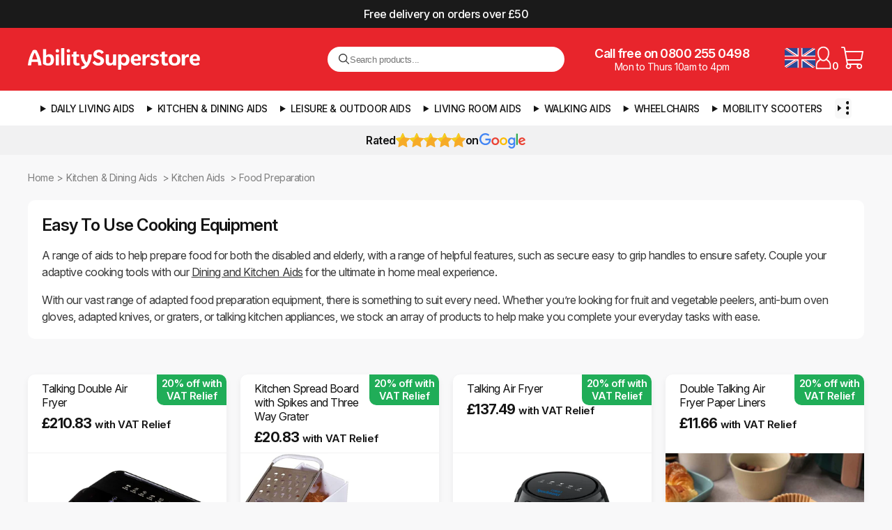

--- FILE ---
content_type: text/html; charset=utf-8
request_url: https://www.abilitysuperstore.com/collections/food-preparation-aids
body_size: 40851
content:
<!doctype html>
<html lang="en" xmlns="http://www.w3.org/1999/xhtml">
<head>
  <meta http-equiv="Content-Type" content="text/html; charset=utf-8">
  <meta http-equiv="X-UA-Compatible" content="IE=edge,chrome=1">
  <meta name="viewport" content="width=device-width, initial-scale=1"><title>
    Cooking Aids &amp; Adaptive Cooking Equipment | Ability Superstore
  </title>
  
  <meta name="description" content="Explore our cooking aids for the elderly &amp; disabled, including ergonomic knives, food choppers, can openers and more. FREE Postage &amp; Packing on orders £50+">
  

  <link rel="preconnect" href="https://cdn.shopify.com">
  <link rel="dns-prefetch" href="https://cdn.shopify.com">

  
    <link rel="canonical" href="https://www.abilitysuperstore.com/collections/food-preparation-aids">
  

  <link rel="preconnect" href="https://fonts.googleapis.com">
  <link rel="preconnect" href="https://fonts.gstatic.com" crossorigin>
  <link href="https://fonts.googleapis.com/css2?family=Inter:ital,opsz,wght@0,14..32,100..900;1,14..32,100..900&display=swap" rel="stylesheet">

  <link rel="shortcut icon" href="//www.abilitysuperstore.com/cdn/shop/t/137/assets/favicon-512.png?v=102618050441345305221757562066" type="image/png">
  <meta name="msvalidate.01" content="BBADF765269D9D20208FE24842728117">

  <link rel="stylesheet" href="//www.abilitysuperstore.com/cdn/shop/t/137/assets/styles.css?v=7412830616490097701761876025">
  <link rel="stylesheet" href="//www.abilitysuperstore.com/cdn/shop/t/137/assets/mobile.css?v=18852373336325489161760673007" media="(max-width: 768px)">
  <link rel="stylesheet" href="//www.abilitysuperstore.com/cdn/shop/t/137/assets/swatches.css?v=175588243236798262031755075759">

  
  <script>(function(w,d,s,l,i){w[l]=w[l]||[];w[l].push({'gtm.start':
  new Date().getTime(),event:'gtm.js'});var f=d.getElementsByTagName(s)[0],
  j=d.createElement(s),dl=l!='dataLayer'?'&l='+l:'';j.defer=true;j.src=
  'https://www.googletagmanager.com/gtm.js?id='+i+dl;f.parentNode.insertBefore(j,f);
  })(window,document,'script','dataLayer','GTM-M3S4CD4');</script>

  
  <!-- /snippets/social-meta-tags.liquid -->


    <meta property="og:type" content="website">
    <meta property="og:title" content="Cooking Aids &amp; Adaptive Cooking Equipment | Ability Superstore">
    <meta property="og:description" content="Explore our cooking aids for the elderly &amp; disabled, including ergonomic knives, food choppers, can openers and more. FREE Postage &amp; Packing on orders £50+">

    


<meta property="og:url" content="https://www.abilitysuperstore.com/collections/food-preparation-aids">
<meta property="og:site_name" content="Ability Superstore">





    <meta name="twitter:card" content="summary">




  











    
        
        
        
            
            
            
        
            
            
            
        
            
            
            
        
            
            
            
                
                
            
                
                
            
                
                
            
        
            
            
            
        
            
            
            
        
            
            
            
        
            
            
            
        
            
            
            
        
            
            
            
                
                
            
                
                
            
        
            
            
            
        
            
            
            
        
            
            
            
                
                
            
                
                
            
                
                
            
                
                
            
                
                
            
                
                
            
                
                
            
        
    
        
        
        
            
            
            
        
            
            
            
        
            
            
            
        
            
            
            
        
            
            
            
        
            
            
            
        
            
            
            
        
            
            
            
        
            
            
            
        
            
            
            
        
            
            
            
                
                
            
        
            
            
            
        
            
            
            
        
            
            
            
        
            
            
            
        
            
            
            
        
            
            
            
        
            
            
            
        
            
            
            
        
            
            
            
        
            
            
            
        
    
        
        
        
            
            
            
        
            
            
            
                
                
            
                
                
            
                
                
            
                
                
            
                
                
            
                
                
            
                
                
            
        
            
            
            
                
                
            
                
                
            
                
                
            
        
            
            
            
                
                
            
                
                
            
                
                
            
                
                
            
        
            
            
            
        
            
            
            
        
            
            
            
        
            
            
            
        
            
            
            
        
            
            
            
        
            
            
            
        
            
            
            
        
            
            
            
                
                
            
                
                
            
                
                
            
        
            
            
            
        
            
            
            
        
            
            
            
        
            
            
            
                
                
            
                
                
            
        
            
            
            
        
    
        
        
        
            
            
            
                
                
            
                
                
            
                
                
            
                
                
            
                
                
            
                
                
            
                
                
            
                
                
            
                
                
            
                
                
            
                
                
            
                
                
            
                
                
            
        
            
            
            
                
                
            
                
                
            
                
                
            
                
                
                    
                    
                    
        
    
        
        
        
            
            
            
        
            
            
            
        
            
            
            
        
            
            
            
        
            
            
            
                
                
            
                
                
            
                
                
            
                
                
            
                
                
            
        
            
            
            
                
                
            
        
            
            
            
        
            
            
            
        
            
            
            
        
            
            
            
        
    
        
        
        
            
            
            
        
            
            
            
        
            
            
            
        
            
            
            
        
            
            
            
        
            
            
            
        
            
            
            
        
            
            
            
        
            
            
            
        
            
            
            
        
            
            
            
        
            
            
            
        
    
        
        
        
            
            
            
                
                
            
                
                
            
                
                
            
                
                
            
        
            
            
            
        
            
            
            
        
            
            
            
        
            
            
            
        
            
            
            
        
            
            
            
        
            
            
            
        
            
            
            
                
                
            
                
                
            
                
                
            
                
                
            
        
            
            
            
                
                
            
                
                
            
                
                
            
        
    
        
        
        
            
            
            
        
            
            
            
        
            
            
            
        
            
            
            
        
            
            
            
        
            
            
            
                
                
            
                
                
            
                
                
            
                
                
            
        
    
        
        
        
            
            
            
        
    
        
        
        
            
            
            
                
                
            
                
                
            
                
                
            
                
                
            
                
                
            
                
                
            
        
            
            
            
                
                
            
                
                
            
                
                
            
                
                
            
                
                
            
                
                
            
        
            
            
            
                
                
            
                
                
            
                
                
            
                
                
            
                
                
            
        
    
        
        
        
            
            
            
                
                
            
                
                
            
                
                
            
                
                
            
                
                
            
                
                
            
        
            
            
            
        
            
            
            
        
            
            
            
        
            
            
            
        
            
            
            
        
            
            
            
        
            
            
            
        
            
            
            
        
            
            
            
        
            
            
            
        
            
            
            
        
            
            
            
        
            
            
            
        
            
            
            
        
            
            
            
        
            
            
            
        
            
            
            
        
            
            
            
        
            
            
            
        
            
            
            
        
    
    





<script type="application/ld+json">
{
    "@context": "https://schema.org",
    "@type": "BreadcrumbList",
    "itemListElement": [
        
                        
{
    "@type": "ListItem",
    "position": 1,
    "name": "Home",
    "item": "https://www.abilitysuperstore.com"
}
,
                        {
                            "@type": "ListItem","position": 2,
                            "name": "Kitchen &amp; Dining Aids",
                            "item": "https://www.abilitysuperstore.com/collections/kitchen-dining-aids"
                        },
                        {
                            "@type": "ListItem","position": 3,
                            "name": "Kitchen Aids",
                            "item": "https://www.abilitysuperstore.com/collections/kitchen-aids"
                        }
                    ,
        {
            "@type": "ListItem","position": 4,
            "name": "Food Preparation",
            "item": "https://www.abilitysuperstore.com/collections/food-preparation-aids"
        }
    ]
}
</script>



  <script>window.performance && window.performance.mark && window.performance.mark('shopify.content_for_header.start');</script><meta id="shopify-digital-wallet" name="shopify-digital-wallet" content="/7700185145/digital_wallets/dialog">
<meta name="shopify-checkout-api-token" content="64c1443fcff090c903e4345d13e2cc39">
<meta id="in-context-paypal-metadata" data-shop-id="7700185145" data-venmo-supported="false" data-environment="production" data-locale="en_US" data-paypal-v4="true" data-currency="GBP">
<link rel="alternate" type="application/atom+xml" title="Feed" href="/collections/food-preparation-aids.atom" />
<link rel="next" href="/collections/food-preparation-aids?page=2">
<link rel="alternate" type="application/json+oembed" href="https://www.abilitysuperstore.com/collections/food-preparation-aids.oembed">
<script async="async" src="/checkouts/internal/preloads.js?locale=en-GB"></script>
<link rel="preconnect" href="https://shop.app" crossorigin="anonymous">
<script async="async" src="https://shop.app/checkouts/internal/preloads.js?locale=en-GB&shop_id=7700185145" crossorigin="anonymous"></script>
<script id="apple-pay-shop-capabilities" type="application/json">{"shopId":7700185145,"countryCode":"GB","currencyCode":"GBP","merchantCapabilities":["supports3DS"],"merchantId":"gid:\/\/shopify\/Shop\/7700185145","merchantName":"Ability Superstore","requiredBillingContactFields":["postalAddress","email","phone"],"requiredShippingContactFields":["postalAddress","email","phone"],"shippingType":"shipping","supportedNetworks":["visa","maestro","masterCard","amex","discover","elo"],"total":{"type":"pending","label":"Ability Superstore","amount":"1.00"},"shopifyPaymentsEnabled":true,"supportsSubscriptions":true}</script>
<script id="shopify-features" type="application/json">{"accessToken":"64c1443fcff090c903e4345d13e2cc39","betas":["rich-media-storefront-analytics"],"domain":"www.abilitysuperstore.com","predictiveSearch":true,"shopId":7700185145,"locale":"en"}</script>
<script>var Shopify = Shopify || {};
Shopify.shop = "abilitysup.myshopify.com";
Shopify.locale = "en";
Shopify.currency = {"active":"GBP","rate":"1.0"};
Shopify.country = "GB";
Shopify.theme = {"name":"AS v4.0.7 [LATEST]","id":177400283512,"schema_name":"Ability Superstore","schema_version":"4.0","theme_store_id":null,"role":"main"};
Shopify.theme.handle = "null";
Shopify.theme.style = {"id":null,"handle":null};
Shopify.cdnHost = "www.abilitysuperstore.com/cdn";
Shopify.routes = Shopify.routes || {};
Shopify.routes.root = "/";</script>
<script type="module">!function(o){(o.Shopify=o.Shopify||{}).modules=!0}(window);</script>
<script>!function(o){function n(){var o=[];function n(){o.push(Array.prototype.slice.apply(arguments))}return n.q=o,n}var t=o.Shopify=o.Shopify||{};t.loadFeatures=n(),t.autoloadFeatures=n()}(window);</script>
<script>
  window.ShopifyPay = window.ShopifyPay || {};
  window.ShopifyPay.apiHost = "shop.app\/pay";
  window.ShopifyPay.redirectState = null;
</script>
<script id="shop-js-analytics" type="application/json">{"pageType":"collection"}</script>
<script defer="defer" async type="module" src="//www.abilitysuperstore.com/cdn/shopifycloud/shop-js/modules/v2/client.init-shop-cart-sync_C5BV16lS.en.esm.js"></script>
<script defer="defer" async type="module" src="//www.abilitysuperstore.com/cdn/shopifycloud/shop-js/modules/v2/chunk.common_CygWptCX.esm.js"></script>
<script type="module">
  await import("//www.abilitysuperstore.com/cdn/shopifycloud/shop-js/modules/v2/client.init-shop-cart-sync_C5BV16lS.en.esm.js");
await import("//www.abilitysuperstore.com/cdn/shopifycloud/shop-js/modules/v2/chunk.common_CygWptCX.esm.js");

  window.Shopify.SignInWithShop?.initShopCartSync?.({"fedCMEnabled":true,"windoidEnabled":true});

</script>
<script>
  window.Shopify = window.Shopify || {};
  if (!window.Shopify.featureAssets) window.Shopify.featureAssets = {};
  window.Shopify.featureAssets['shop-js'] = {"shop-cart-sync":["modules/v2/client.shop-cart-sync_ZFArdW7E.en.esm.js","modules/v2/chunk.common_CygWptCX.esm.js"],"init-fed-cm":["modules/v2/client.init-fed-cm_CmiC4vf6.en.esm.js","modules/v2/chunk.common_CygWptCX.esm.js"],"shop-button":["modules/v2/client.shop-button_tlx5R9nI.en.esm.js","modules/v2/chunk.common_CygWptCX.esm.js"],"shop-cash-offers":["modules/v2/client.shop-cash-offers_DOA2yAJr.en.esm.js","modules/v2/chunk.common_CygWptCX.esm.js","modules/v2/chunk.modal_D71HUcav.esm.js"],"init-windoid":["modules/v2/client.init-windoid_sURxWdc1.en.esm.js","modules/v2/chunk.common_CygWptCX.esm.js"],"shop-toast-manager":["modules/v2/client.shop-toast-manager_ClPi3nE9.en.esm.js","modules/v2/chunk.common_CygWptCX.esm.js"],"init-shop-email-lookup-coordinator":["modules/v2/client.init-shop-email-lookup-coordinator_B8hsDcYM.en.esm.js","modules/v2/chunk.common_CygWptCX.esm.js"],"init-shop-cart-sync":["modules/v2/client.init-shop-cart-sync_C5BV16lS.en.esm.js","modules/v2/chunk.common_CygWptCX.esm.js"],"avatar":["modules/v2/client.avatar_BTnouDA3.en.esm.js"],"pay-button":["modules/v2/client.pay-button_FdsNuTd3.en.esm.js","modules/v2/chunk.common_CygWptCX.esm.js"],"init-customer-accounts":["modules/v2/client.init-customer-accounts_DxDtT_ad.en.esm.js","modules/v2/client.shop-login-button_C5VAVYt1.en.esm.js","modules/v2/chunk.common_CygWptCX.esm.js","modules/v2/chunk.modal_D71HUcav.esm.js"],"init-shop-for-new-customer-accounts":["modules/v2/client.init-shop-for-new-customer-accounts_ChsxoAhi.en.esm.js","modules/v2/client.shop-login-button_C5VAVYt1.en.esm.js","modules/v2/chunk.common_CygWptCX.esm.js","modules/v2/chunk.modal_D71HUcav.esm.js"],"shop-login-button":["modules/v2/client.shop-login-button_C5VAVYt1.en.esm.js","modules/v2/chunk.common_CygWptCX.esm.js","modules/v2/chunk.modal_D71HUcav.esm.js"],"init-customer-accounts-sign-up":["modules/v2/client.init-customer-accounts-sign-up_CPSyQ0Tj.en.esm.js","modules/v2/client.shop-login-button_C5VAVYt1.en.esm.js","modules/v2/chunk.common_CygWptCX.esm.js","modules/v2/chunk.modal_D71HUcav.esm.js"],"shop-follow-button":["modules/v2/client.shop-follow-button_Cva4Ekp9.en.esm.js","modules/v2/chunk.common_CygWptCX.esm.js","modules/v2/chunk.modal_D71HUcav.esm.js"],"checkout-modal":["modules/v2/client.checkout-modal_BPM8l0SH.en.esm.js","modules/v2/chunk.common_CygWptCX.esm.js","modules/v2/chunk.modal_D71HUcav.esm.js"],"lead-capture":["modules/v2/client.lead-capture_Bi8yE_yS.en.esm.js","modules/v2/chunk.common_CygWptCX.esm.js","modules/v2/chunk.modal_D71HUcav.esm.js"],"shop-login":["modules/v2/client.shop-login_D6lNrXab.en.esm.js","modules/v2/chunk.common_CygWptCX.esm.js","modules/v2/chunk.modal_D71HUcav.esm.js"],"payment-terms":["modules/v2/client.payment-terms_CZxnsJam.en.esm.js","modules/v2/chunk.common_CygWptCX.esm.js","modules/v2/chunk.modal_D71HUcav.esm.js"]};
</script>
<script>(function() {
  var isLoaded = false;
  function asyncLoad() {
    if (isLoaded) return;
    isLoaded = true;
    var urls = ["https:\/\/cdn-stamped-io.azureedge.net\/files\/widget.min.js?shop=abilitysup.myshopify.com","https:\/\/chimpstatic.com\/mcjs-connected\/js\/users\/d921a6d65b384b66efc6bb039\/b77884211f23a157ab3d7772c.js?shop=abilitysup.myshopify.com","https:\/\/www.paypal.com\/tagmanager\/pptm.js?id=6c04ed21-32ed-49c0-aa6c-e049c0cf13c7\u0026shop=abilitysup.myshopify.com","https:\/\/cdn1.stamped.io\/files\/widget.min.js?shop=abilitysup.myshopify.com"];
    for (var i = 0; i < urls.length; i++) {
      var s = document.createElement('script');
      s.type = 'text/javascript';
      s.async = true;
      s.src = urls[i];
      var x = document.getElementsByTagName('script')[0];
      x.parentNode.insertBefore(s, x);
    }
  };
  if(window.attachEvent) {
    window.attachEvent('onload', asyncLoad);
  } else {
    window.addEventListener('load', asyncLoad, false);
  }
})();</script>
<script id="__st">var __st={"a":7700185145,"offset":0,"reqid":"d382aabf-d46e-46c8-a3a3-f632fca8acfc-1768624541","pageurl":"www.abilitysuperstore.com\/collections\/food-preparation-aids","u":"9107d9ee7325","p":"collection","rtyp":"collection","rid":41372319801};</script>
<script>window.ShopifyPaypalV4VisibilityTracking = true;</script>
<script id="captcha-bootstrap">!function(){'use strict';const t='contact',e='account',n='new_comment',o=[[t,t],['blogs',n],['comments',n],[t,'customer']],c=[[e,'customer_login'],[e,'guest_login'],[e,'recover_customer_password'],[e,'create_customer']],r=t=>t.map((([t,e])=>`form[action*='/${t}']:not([data-nocaptcha='true']) input[name='form_type'][value='${e}']`)).join(','),a=t=>()=>t?[...document.querySelectorAll(t)].map((t=>t.form)):[];function s(){const t=[...o],e=r(t);return a(e)}const i='password',u='form_key',d=['recaptcha-v3-token','g-recaptcha-response','h-captcha-response',i],f=()=>{try{return window.sessionStorage}catch{return}},m='__shopify_v',_=t=>t.elements[u];function p(t,e,n=!1){try{const o=window.sessionStorage,c=JSON.parse(o.getItem(e)),{data:r}=function(t){const{data:e,action:n}=t;return t[m]||n?{data:e,action:n}:{data:t,action:n}}(c);for(const[e,n]of Object.entries(r))t.elements[e]&&(t.elements[e].value=n);n&&o.removeItem(e)}catch(o){console.error('form repopulation failed',{error:o})}}const l='form_type',E='cptcha';function T(t){t.dataset[E]=!0}const w=window,h=w.document,L='Shopify',v='ce_forms',y='captcha';let A=!1;((t,e)=>{const n=(g='f06e6c50-85a8-45c8-87d0-21a2b65856fe',I='https://cdn.shopify.com/shopifycloud/storefront-forms-hcaptcha/ce_storefront_forms_captcha_hcaptcha.v1.5.2.iife.js',D={infoText:'Protected by hCaptcha',privacyText:'Privacy',termsText:'Terms'},(t,e,n)=>{const o=w[L][v],c=o.bindForm;if(c)return c(t,g,e,D).then(n);var r;o.q.push([[t,g,e,D],n]),r=I,A||(h.body.append(Object.assign(h.createElement('script'),{id:'captcha-provider',async:!0,src:r})),A=!0)});var g,I,D;w[L]=w[L]||{},w[L][v]=w[L][v]||{},w[L][v].q=[],w[L][y]=w[L][y]||{},w[L][y].protect=function(t,e){n(t,void 0,e),T(t)},Object.freeze(w[L][y]),function(t,e,n,w,h,L){const[v,y,A,g]=function(t,e,n){const i=e?o:[],u=t?c:[],d=[...i,...u],f=r(d),m=r(i),_=r(d.filter((([t,e])=>n.includes(e))));return[a(f),a(m),a(_),s()]}(w,h,L),I=t=>{const e=t.target;return e instanceof HTMLFormElement?e:e&&e.form},D=t=>v().includes(t);t.addEventListener('submit',(t=>{const e=I(t);if(!e)return;const n=D(e)&&!e.dataset.hcaptchaBound&&!e.dataset.recaptchaBound,o=_(e),c=g().includes(e)&&(!o||!o.value);(n||c)&&t.preventDefault(),c&&!n&&(function(t){try{if(!f())return;!function(t){const e=f();if(!e)return;const n=_(t);if(!n)return;const o=n.value;o&&e.removeItem(o)}(t);const e=Array.from(Array(32),(()=>Math.random().toString(36)[2])).join('');!function(t,e){_(t)||t.append(Object.assign(document.createElement('input'),{type:'hidden',name:u})),t.elements[u].value=e}(t,e),function(t,e){const n=f();if(!n)return;const o=[...t.querySelectorAll(`input[type='${i}']`)].map((({name:t})=>t)),c=[...d,...o],r={};for(const[a,s]of new FormData(t).entries())c.includes(a)||(r[a]=s);n.setItem(e,JSON.stringify({[m]:1,action:t.action,data:r}))}(t,e)}catch(e){console.error('failed to persist form',e)}}(e),e.submit())}));const S=(t,e)=>{t&&!t.dataset[E]&&(n(t,e.some((e=>e===t))),T(t))};for(const o of['focusin','change'])t.addEventListener(o,(t=>{const e=I(t);D(e)&&S(e,y())}));const B=e.get('form_key'),M=e.get(l),P=B&&M;t.addEventListener('DOMContentLoaded',(()=>{const t=y();if(P)for(const e of t)e.elements[l].value===M&&p(e,B);[...new Set([...A(),...v().filter((t=>'true'===t.dataset.shopifyCaptcha))])].forEach((e=>S(e,t)))}))}(h,new URLSearchParams(w.location.search),n,t,e,['guest_login'])})(!0,!0)}();</script>
<script integrity="sha256-4kQ18oKyAcykRKYeNunJcIwy7WH5gtpwJnB7kiuLZ1E=" data-source-attribution="shopify.loadfeatures" defer="defer" src="//www.abilitysuperstore.com/cdn/shopifycloud/storefront/assets/storefront/load_feature-a0a9edcb.js" crossorigin="anonymous"></script>
<script crossorigin="anonymous" defer="defer" src="//www.abilitysuperstore.com/cdn/shopifycloud/storefront/assets/shopify_pay/storefront-65b4c6d7.js?v=20250812"></script>
<script data-source-attribution="shopify.dynamic_checkout.dynamic.init">var Shopify=Shopify||{};Shopify.PaymentButton=Shopify.PaymentButton||{isStorefrontPortableWallets:!0,init:function(){window.Shopify.PaymentButton.init=function(){};var t=document.createElement("script");t.src="https://www.abilitysuperstore.com/cdn/shopifycloud/portable-wallets/latest/portable-wallets.en.js",t.type="module",document.head.appendChild(t)}};
</script>
<script data-source-attribution="shopify.dynamic_checkout.buyer_consent">
  function portableWalletsHideBuyerConsent(e){var t=document.getElementById("shopify-buyer-consent"),n=document.getElementById("shopify-subscription-policy-button");t&&n&&(t.classList.add("hidden"),t.setAttribute("aria-hidden","true"),n.removeEventListener("click",e))}function portableWalletsShowBuyerConsent(e){var t=document.getElementById("shopify-buyer-consent"),n=document.getElementById("shopify-subscription-policy-button");t&&n&&(t.classList.remove("hidden"),t.removeAttribute("aria-hidden"),n.addEventListener("click",e))}window.Shopify?.PaymentButton&&(window.Shopify.PaymentButton.hideBuyerConsent=portableWalletsHideBuyerConsent,window.Shopify.PaymentButton.showBuyerConsent=portableWalletsShowBuyerConsent);
</script>
<script data-source-attribution="shopify.dynamic_checkout.cart.bootstrap">document.addEventListener("DOMContentLoaded",(function(){function t(){return document.querySelector("shopify-accelerated-checkout-cart, shopify-accelerated-checkout")}if(t())Shopify.PaymentButton.init();else{new MutationObserver((function(e,n){t()&&(Shopify.PaymentButton.init(),n.disconnect())})).observe(document.body,{childList:!0,subtree:!0})}}));
</script>
<script id='scb4127' type='text/javascript' async='' src='https://www.abilitysuperstore.com/cdn/shopifycloud/privacy-banner/storefront-banner.js'></script><link id="shopify-accelerated-checkout-styles" rel="stylesheet" media="screen" href="https://www.abilitysuperstore.com/cdn/shopifycloud/portable-wallets/latest/accelerated-checkout-backwards-compat.css" crossorigin="anonymous">
<style id="shopify-accelerated-checkout-cart">
        #shopify-buyer-consent {
  margin-top: 1em;
  display: inline-block;
  width: 100%;
}

#shopify-buyer-consent.hidden {
  display: none;
}

#shopify-subscription-policy-button {
  background: none;
  border: none;
  padding: 0;
  text-decoration: underline;
  font-size: inherit;
  cursor: pointer;
}

#shopify-subscription-policy-button::before {
  box-shadow: none;
}

      </style>
<link rel="stylesheet" media="screen" href="//www.abilitysuperstore.com/cdn/shop/t/137/compiled_assets/styles.css?v=36803">
<script>window.performance && window.performance.mark && window.performance.mark('shopify.content_for_header.end');</script>
<meta property="og:image" content="https://cdn.shopify.com/s/files/1/0077/0018/5145/collections/FB_Baking_Spread_95e36dc4-02b6-491b-8209-93073222cfc0.jpg?v=1752689887" />
<meta property="og:image:secure_url" content="https://cdn.shopify.com/s/files/1/0077/0018/5145/collections/FB_Baking_Spread_95e36dc4-02b6-491b-8209-93073222cfc0.jpg?v=1752689887" />
<meta property="og:image:width" content="1024" />
<meta property="og:image:height" content="1024" />
<meta property="og:image:alt" content="An ilustration of a double talking air fryer" />
<link href="https://monorail-edge.shopifysvc.com" rel="dns-prefetch">
<script>(function(){if ("sendBeacon" in navigator && "performance" in window) {try {var session_token_from_headers = performance.getEntriesByType('navigation')[0].serverTiming.find(x => x.name == '_s').description;} catch {var session_token_from_headers = undefined;}var session_cookie_matches = document.cookie.match(/_shopify_s=([^;]*)/);var session_token_from_cookie = session_cookie_matches && session_cookie_matches.length === 2 ? session_cookie_matches[1] : "";var session_token = session_token_from_headers || session_token_from_cookie || "";function handle_abandonment_event(e) {var entries = performance.getEntries().filter(function(entry) {return /monorail-edge.shopifysvc.com/.test(entry.name);});if (!window.abandonment_tracked && entries.length === 0) {window.abandonment_tracked = true;var currentMs = Date.now();var navigation_start = performance.timing.navigationStart;var payload = {shop_id: 7700185145,url: window.location.href,navigation_start,duration: currentMs - navigation_start,session_token,page_type: "collection"};window.navigator.sendBeacon("https://monorail-edge.shopifysvc.com/v1/produce", JSON.stringify({schema_id: "online_store_buyer_site_abandonment/1.1",payload: payload,metadata: {event_created_at_ms: currentMs,event_sent_at_ms: currentMs}}));}}window.addEventListener('pagehide', handle_abandonment_event);}}());</script>
<script id="web-pixels-manager-setup">(function e(e,d,r,n,o){if(void 0===o&&(o={}),!Boolean(null===(a=null===(i=window.Shopify)||void 0===i?void 0:i.analytics)||void 0===a?void 0:a.replayQueue)){var i,a;window.Shopify=window.Shopify||{};var t=window.Shopify;t.analytics=t.analytics||{};var s=t.analytics;s.replayQueue=[],s.publish=function(e,d,r){return s.replayQueue.push([e,d,r]),!0};try{self.performance.mark("wpm:start")}catch(e){}var l=function(){var e={modern:/Edge?\/(1{2}[4-9]|1[2-9]\d|[2-9]\d{2}|\d{4,})\.\d+(\.\d+|)|Firefox\/(1{2}[4-9]|1[2-9]\d|[2-9]\d{2}|\d{4,})\.\d+(\.\d+|)|Chrom(ium|e)\/(9{2}|\d{3,})\.\d+(\.\d+|)|(Maci|X1{2}).+ Version\/(15\.\d+|(1[6-9]|[2-9]\d|\d{3,})\.\d+)([,.]\d+|)( \(\w+\)|)( Mobile\/\w+|) Safari\/|Chrome.+OPR\/(9{2}|\d{3,})\.\d+\.\d+|(CPU[ +]OS|iPhone[ +]OS|CPU[ +]iPhone|CPU IPhone OS|CPU iPad OS)[ +]+(15[._]\d+|(1[6-9]|[2-9]\d|\d{3,})[._]\d+)([._]\d+|)|Android:?[ /-](13[3-9]|1[4-9]\d|[2-9]\d{2}|\d{4,})(\.\d+|)(\.\d+|)|Android.+Firefox\/(13[5-9]|1[4-9]\d|[2-9]\d{2}|\d{4,})\.\d+(\.\d+|)|Android.+Chrom(ium|e)\/(13[3-9]|1[4-9]\d|[2-9]\d{2}|\d{4,})\.\d+(\.\d+|)|SamsungBrowser\/([2-9]\d|\d{3,})\.\d+/,legacy:/Edge?\/(1[6-9]|[2-9]\d|\d{3,})\.\d+(\.\d+|)|Firefox\/(5[4-9]|[6-9]\d|\d{3,})\.\d+(\.\d+|)|Chrom(ium|e)\/(5[1-9]|[6-9]\d|\d{3,})\.\d+(\.\d+|)([\d.]+$|.*Safari\/(?![\d.]+ Edge\/[\d.]+$))|(Maci|X1{2}).+ Version\/(10\.\d+|(1[1-9]|[2-9]\d|\d{3,})\.\d+)([,.]\d+|)( \(\w+\)|)( Mobile\/\w+|) Safari\/|Chrome.+OPR\/(3[89]|[4-9]\d|\d{3,})\.\d+\.\d+|(CPU[ +]OS|iPhone[ +]OS|CPU[ +]iPhone|CPU IPhone OS|CPU iPad OS)[ +]+(10[._]\d+|(1[1-9]|[2-9]\d|\d{3,})[._]\d+)([._]\d+|)|Android:?[ /-](13[3-9]|1[4-9]\d|[2-9]\d{2}|\d{4,})(\.\d+|)(\.\d+|)|Mobile Safari.+OPR\/([89]\d|\d{3,})\.\d+\.\d+|Android.+Firefox\/(13[5-9]|1[4-9]\d|[2-9]\d{2}|\d{4,})\.\d+(\.\d+|)|Android.+Chrom(ium|e)\/(13[3-9]|1[4-9]\d|[2-9]\d{2}|\d{4,})\.\d+(\.\d+|)|Android.+(UC? ?Browser|UCWEB|U3)[ /]?(15\.([5-9]|\d{2,})|(1[6-9]|[2-9]\d|\d{3,})\.\d+)\.\d+|SamsungBrowser\/(5\.\d+|([6-9]|\d{2,})\.\d+)|Android.+MQ{2}Browser\/(14(\.(9|\d{2,})|)|(1[5-9]|[2-9]\d|\d{3,})(\.\d+|))(\.\d+|)|K[Aa][Ii]OS\/(3\.\d+|([4-9]|\d{2,})\.\d+)(\.\d+|)/},d=e.modern,r=e.legacy,n=navigator.userAgent;return n.match(d)?"modern":n.match(r)?"legacy":"unknown"}(),u="modern"===l?"modern":"legacy",c=(null!=n?n:{modern:"",legacy:""})[u],f=function(e){return[e.baseUrl,"/wpm","/b",e.hashVersion,"modern"===e.buildTarget?"m":"l",".js"].join("")}({baseUrl:d,hashVersion:r,buildTarget:u}),m=function(e){var d=e.version,r=e.bundleTarget,n=e.surface,o=e.pageUrl,i=e.monorailEndpoint;return{emit:function(e){var a=e.status,t=e.errorMsg,s=(new Date).getTime(),l=JSON.stringify({metadata:{event_sent_at_ms:s},events:[{schema_id:"web_pixels_manager_load/3.1",payload:{version:d,bundle_target:r,page_url:o,status:a,surface:n,error_msg:t},metadata:{event_created_at_ms:s}}]});if(!i)return console&&console.warn&&console.warn("[Web Pixels Manager] No Monorail endpoint provided, skipping logging."),!1;try{return self.navigator.sendBeacon.bind(self.navigator)(i,l)}catch(e){}var u=new XMLHttpRequest;try{return u.open("POST",i,!0),u.setRequestHeader("Content-Type","text/plain"),u.send(l),!0}catch(e){return console&&console.warn&&console.warn("[Web Pixels Manager] Got an unhandled error while logging to Monorail."),!1}}}}({version:r,bundleTarget:l,surface:e.surface,pageUrl:self.location.href,monorailEndpoint:e.monorailEndpoint});try{o.browserTarget=l,function(e){var d=e.src,r=e.async,n=void 0===r||r,o=e.onload,i=e.onerror,a=e.sri,t=e.scriptDataAttributes,s=void 0===t?{}:t,l=document.createElement("script"),u=document.querySelector("head"),c=document.querySelector("body");if(l.async=n,l.src=d,a&&(l.integrity=a,l.crossOrigin="anonymous"),s)for(var f in s)if(Object.prototype.hasOwnProperty.call(s,f))try{l.dataset[f]=s[f]}catch(e){}if(o&&l.addEventListener("load",o),i&&l.addEventListener("error",i),u)u.appendChild(l);else{if(!c)throw new Error("Did not find a head or body element to append the script");c.appendChild(l)}}({src:f,async:!0,onload:function(){if(!function(){var e,d;return Boolean(null===(d=null===(e=window.Shopify)||void 0===e?void 0:e.analytics)||void 0===d?void 0:d.initialized)}()){var d=window.webPixelsManager.init(e)||void 0;if(d){var r=window.Shopify.analytics;r.replayQueue.forEach((function(e){var r=e[0],n=e[1],o=e[2];d.publishCustomEvent(r,n,o)})),r.replayQueue=[],r.publish=d.publishCustomEvent,r.visitor=d.visitor,r.initialized=!0}}},onerror:function(){return m.emit({status:"failed",errorMsg:"".concat(f," has failed to load")})},sri:function(e){var d=/^sha384-[A-Za-z0-9+/=]+$/;return"string"==typeof e&&d.test(e)}(c)?c:"",scriptDataAttributes:o}),m.emit({status:"loading"})}catch(e){m.emit({status:"failed",errorMsg:(null==e?void 0:e.message)||"Unknown error"})}}})({shopId: 7700185145,storefrontBaseUrl: "https://www.abilitysuperstore.com",extensionsBaseUrl: "https://extensions.shopifycdn.com/cdn/shopifycloud/web-pixels-manager",monorailEndpoint: "https://monorail-edge.shopifysvc.com/unstable/produce_batch",surface: "storefront-renderer",enabledBetaFlags: ["2dca8a86"],webPixelsConfigList: [{"id":"419725550","configuration":"{\"config\":\"{\\\"pixel_id\\\":\\\"G-0LMN5QFZJ2\\\",\\\"gtag_events\\\":[{\\\"type\\\":\\\"purchase\\\",\\\"action_label\\\":\\\"G-0LMN5QFZJ2\\\"},{\\\"type\\\":\\\"page_view\\\",\\\"action_label\\\":\\\"G-0LMN5QFZJ2\\\"},{\\\"type\\\":\\\"view_item\\\",\\\"action_label\\\":\\\"G-0LMN5QFZJ2\\\"},{\\\"type\\\":\\\"search\\\",\\\"action_label\\\":\\\"G-0LMN5QFZJ2\\\"},{\\\"type\\\":\\\"add_to_cart\\\",\\\"action_label\\\":\\\"G-0LMN5QFZJ2\\\"},{\\\"type\\\":\\\"begin_checkout\\\",\\\"action_label\\\":\\\"G-0LMN5QFZJ2\\\"},{\\\"type\\\":\\\"add_payment_info\\\",\\\"action_label\\\":\\\"G-0LMN5QFZJ2\\\"}],\\\"enable_monitoring_mode\\\":false}\"}","eventPayloadVersion":"v1","runtimeContext":"OPEN","scriptVersion":"b2a88bafab3e21179ed38636efcd8a93","type":"APP","apiClientId":1780363,"privacyPurposes":[],"dataSharingAdjustments":{"protectedCustomerApprovalScopes":["read_customer_address","read_customer_email","read_customer_name","read_customer_personal_data","read_customer_phone"]}},{"id":"shopify-app-pixel","configuration":"{}","eventPayloadVersion":"v1","runtimeContext":"STRICT","scriptVersion":"0450","apiClientId":"shopify-pixel","type":"APP","privacyPurposes":["ANALYTICS","MARKETING"]},{"id":"shopify-custom-pixel","eventPayloadVersion":"v1","runtimeContext":"LAX","scriptVersion":"0450","apiClientId":"shopify-pixel","type":"CUSTOM","privacyPurposes":["ANALYTICS","MARKETING"]}],isMerchantRequest: false,initData: {"shop":{"name":"Ability Superstore","paymentSettings":{"currencyCode":"GBP"},"myshopifyDomain":"abilitysup.myshopify.com","countryCode":"GB","storefrontUrl":"https:\/\/www.abilitysuperstore.com"},"customer":null,"cart":null,"checkout":null,"productVariants":[],"purchasingCompany":null},},"https://www.abilitysuperstore.com/cdn","fcfee988w5aeb613cpc8e4bc33m6693e112",{"modern":"","legacy":""},{"shopId":"7700185145","storefrontBaseUrl":"https:\/\/www.abilitysuperstore.com","extensionBaseUrl":"https:\/\/extensions.shopifycdn.com\/cdn\/shopifycloud\/web-pixels-manager","surface":"storefront-renderer","enabledBetaFlags":"[\"2dca8a86\"]","isMerchantRequest":"false","hashVersion":"fcfee988w5aeb613cpc8e4bc33m6693e112","publish":"custom","events":"[[\"page_viewed\",{}],[\"collection_viewed\",{\"collection\":{\"id\":\"41372319801\",\"title\":\"Easy To Use Cooking Equipment\",\"productVariants\":[{\"price\":{\"amount\":252.99,\"currencyCode\":\"GBP\"},\"product\":{\"title\":\"Talking Double Air Fryer\",\"vendor\":\"Cobolt\",\"id\":\"8654171373806\",\"untranslatedTitle\":\"Talking Double Air Fryer\",\"url\":\"\/products\/talking-air-fryer-copy\",\"type\":\"\"},\"id\":\"45743213150446\",\"image\":{\"src\":\"\/\/www.abilitysuperstore.com\/cdn\/shop\/files\/Talking-Double-Air-Fryer.jpg?v=1725540252\"},\"sku\":\"40472\",\"title\":\"Inclusive\",\"untranslatedTitle\":\"Inclusive\"},{\"price\":{\"amount\":24.99,\"currencyCode\":\"GBP\"},\"product\":{\"title\":\"Kitchen Spread Board with Spikes and Three Way Grater\",\"vendor\":\"PM\",\"id\":\"8044294471918\",\"untranslatedTitle\":\"Kitchen Spread Board with Spikes and Three Way Grater\",\"url\":\"\/products\/kitchen-spread-board-with-spikes-and-three-way-grater\",\"type\":\"Kitchen Aids \u003e Food Preparation \u003e Graters\"},\"id\":\"44113757241582\",\"image\":{\"src\":\"\/\/www.abilitysuperstore.com\/cdn\/shop\/products\/Spikes.jpg?v=1680518343\"},\"sku\":\"24789\",\"title\":\"Inclusive\",\"untranslatedTitle\":\"Inclusive\"},{\"price\":{\"amount\":164.99,\"currencyCode\":\"GBP\"},\"product\":{\"title\":\"Talking Air Fryer\",\"vendor\":\"Cobolt\",\"id\":\"8201816604910\",\"untranslatedTitle\":\"Talking Air Fryer\",\"url\":\"\/products\/talking-air-fryer\",\"type\":\"\"},\"id\":\"44957933764846\",\"image\":{\"src\":\"\/\/www.abilitysuperstore.com\/cdn\/shop\/files\/talking-air-fryer-1698672257.jpg?v=1702370853\"},\"sku\":\"40339\",\"title\":\"Inclusive\",\"untranslatedTitle\":\"Inclusive\"},{\"price\":{\"amount\":13.99,\"currencyCode\":\"GBP\"},\"product\":{\"title\":\"Double Talking Air Fryer Paper Liners\",\"vendor\":\"Cobolt\",\"id\":\"8684540166382\",\"untranslatedTitle\":\"Double Talking Air Fryer Paper Liners\",\"url\":\"\/products\/double-talking-air-fryer-paper-liners\",\"type\":\"\"},\"id\":\"45891988455662\",\"image\":{\"src\":\"\/\/www.abilitysuperstore.com\/cdn\/shop\/files\/talking-double-air-fryer-liners-1725021803.jpg?v=1729507488\"},\"sku\":\"40493\",\"title\":\"Inclusive\",\"untranslatedTitle\":\"Inclusive\"},{\"price\":{\"amount\":13.99,\"currencyCode\":\"GBP\"},\"product\":{\"title\":\"Single Talking Air Fryer Paper Liners\",\"vendor\":\"Cobolt\",\"id\":\"8684495044846\",\"untranslatedTitle\":\"Single Talking Air Fryer Paper Liners\",\"url\":\"\/products\/single-talking-air-fryer-paper-liners\",\"type\":\"\"},\"id\":\"45891939696878\",\"image\":{\"src\":\"\/\/www.abilitysuperstore.com\/cdn\/shop\/files\/paper-liners-1701880648.jpg?v=1729507015\"},\"sku\":\"40492\",\"title\":\"Inclusive\",\"untranslatedTitle\":\"Inclusive\"},{\"price\":{\"amount\":21.99,\"currencyCode\":\"GBP\"},\"product\":{\"title\":\"Talking Double Air Fryer Silicone Liners\",\"vendor\":\"Cobolt\",\"id\":\"8684437799150\",\"untranslatedTitle\":\"Talking Double Air Fryer Silicone Liners\",\"url\":\"\/products\/double-air-fryer-silicone-liners\",\"type\":\"\"},\"id\":\"45891870195950\",\"image\":{\"src\":\"\/\/www.abilitysuperstore.com\/cdn\/shop\/files\/double-air-fryer-silicone-liners-1725022711.jpg?v=1729505998\"},\"sku\":\"40491\",\"title\":\"Inclusive\",\"untranslatedTitle\":\"Inclusive\"},{\"price\":{\"amount\":14.99,\"currencyCode\":\"GBP\"},\"product\":{\"title\":\"Single Talking Air Fryer Silicone Liner\",\"vendor\":\"Cobolt\",\"id\":\"8684386517230\",\"untranslatedTitle\":\"Single Talking Air Fryer Silicone Liner\",\"url\":\"\/products\/single-talking-air-fryer-silicone-liner\",\"type\":\"\"},\"id\":\"45891811672302\",\"image\":{\"src\":\"\/\/www.abilitysuperstore.com\/cdn\/shop\/files\/single-air-fryer-silicone-liners-1725022377.jpg?v=1729505498\"},\"sku\":\"40490\",\"title\":\"Inclusive\",\"untranslatedTitle\":\"Inclusive\"},{\"price\":{\"amount\":4.99,\"currencyCode\":\"GBP\"},\"product\":{\"title\":\"Multi-Use Funnel Set\",\"vendor\":\"Jobar\",\"id\":\"8180199653614\",\"untranslatedTitle\":\"Multi-Use Funnel Set\",\"url\":\"\/products\/multi-use-funnel-set\",\"type\":\"\"},\"id\":\"44468834074862\",\"image\":{\"src\":\"\/\/www.abilitysuperstore.com\/cdn\/shop\/files\/11292.jpg?v=1700134787\"},\"sku\":\"21717\",\"title\":\"Default Title\",\"untranslatedTitle\":\"Default Title\"},{\"price\":{\"amount\":8.99,\"currencyCode\":\"GBP\"},\"product\":{\"title\":\"Metal Tube Squeezer\",\"vendor\":\"Aidapt\",\"id\":\"8143856861422\",\"untranslatedTitle\":\"Metal Tube Squeezer\",\"url\":\"\/products\/metal-tube-squeezer\",\"type\":\"Daily Living Aids \u003e Gripping Aids \u003e Tube Squeezer\"},\"id\":\"44386668347630\",\"image\":{\"src\":\"\/\/www.abilitysuperstore.com\/cdn\/shop\/files\/Tubesqueezer.png?v=1697733634\"},\"sku\":\"33036\",\"title\":\"Default Title\",\"untranslatedTitle\":\"Default Title\"},{\"price\":{\"amount\":6.99,\"currencyCode\":\"GBP\"},\"product\":{\"title\":\"Optional replacement spikes for the Homecraft Spreading Board\",\"vendor\":\"PM\",\"id\":\"8137038135534\",\"untranslatedTitle\":\"Optional replacement spikes for the Homecraft Spreading Board\",\"url\":\"\/products\/optional-replacement-spikes-for-the-homecraft-spreading-board\",\"type\":\"Kitchen Aids \u003e Food Preparation \u003e Chopping Board\"},\"id\":\"44369058005230\",\"image\":{\"src\":\"\/\/www.abilitysuperstore.com\/cdn\/shop\/files\/Spikes_8e6a4239-0a70-4b63-bbbb-9c0e8eb4e822.jpg?v=1697108219\"},\"sku\":\"60497\",\"title\":\"Inclusive\",\"untranslatedTitle\":\"Inclusive\"},{\"price\":{\"amount\":12.99,\"currencyCode\":\"GBP\"},\"product\":{\"title\":\"Food Chopper\",\"vendor\":\"Drive\",\"id\":\"8029029499118\",\"untranslatedTitle\":\"Food Chopper\",\"url\":\"\/products\/food-chopper\",\"type\":\"Kitchen Aids \u003e Food Preparation \u003e Graters\"},\"id\":\"44073642426606\",\"image\":{\"src\":\"\/\/www.abilitysuperstore.com\/cdn\/shop\/products\/PCKT007_Food_Chopper_01_web.jpg?v=1678192113\"},\"sku\":\"61725\",\"title\":\"Default Title\",\"untranslatedTitle\":\"Default Title\"},{\"price\":{\"amount\":25.99,\"currencyCode\":\"GBP\"},\"product\":{\"title\":\"Automatic Can Opener\",\"vendor\":\"Aidapt\",\"id\":\"8029027631342\",\"untranslatedTitle\":\"Automatic Can Opener\",\"url\":\"\/products\/automatic-can-opener\",\"type\":\"Kitchen Aids \u003e Openers \u003e Can Opener\"},\"id\":\"44073635217646\",\"image\":{\"src\":\"\/\/www.abilitysuperstore.com\/cdn\/shop\/products\/PCKT005_Automatic_Can_Opener_1_web.jpg?v=1678193676\"},\"sku\":\"61261\",\"title\":\"Default Title\",\"untranslatedTitle\":\"Default Title\"},{\"price\":{\"amount\":16.66,\"currencyCode\":\"GBP\"},\"product\":{\"title\":\"Pan Pickle\",\"vendor\":\"Ability Superstore\",\"id\":\"8012668829934\",\"untranslatedTitle\":\"Pan Pickle\",\"url\":\"\/products\/pan-pickle\",\"type\":\"Kitchen Aids \u003e Cooking Aids\"},\"id\":\"44031876497646\",\"image\":{\"src\":\"\/\/www.abilitysuperstore.com\/cdn\/shop\/products\/Panpickleplainbackgroundblack_672x672_jpg.webp?v=1675946331\"},\"sku\":\"37010\",\"title\":\"Exclusive \/ Black\",\"untranslatedTitle\":\"Exclusive \/ Black\"},{\"price\":{\"amount\":75.99,\"currencyCode\":\"GBP\"},\"product\":{\"title\":\"Stainless Steel Induction Pan Set\",\"vendor\":\"Ability Superstore\",\"id\":\"7921957077230\",\"untranslatedTitle\":\"Stainless Steel Induction Pan Set\",\"url\":\"\/products\/stainless-steel-induction-pan-set\",\"type\":\"\"},\"id\":\"43576382685422\",\"image\":{\"src\":\"\/\/www.abilitysuperstore.com\/cdn\/shop\/products\/Hob_Pans.jpg?v=1664883415\"},\"sku\":\"35970\",\"title\":\"Default Title\",\"untranslatedTitle\":\"Default Title\"},{\"price\":{\"amount\":44.16,\"currencyCode\":\"GBP\"},\"product\":{\"title\":\"Magnetic Braille Timer\",\"vendor\":\"Ability Superstore\",\"id\":\"7916322062574\",\"untranslatedTitle\":\"Magnetic Braille Timer\",\"url\":\"\/products\/magnetic-braille-timer\",\"type\":\"\"},\"id\":\"43576105664750\",\"image\":{\"src\":\"\/\/www.abilitysuperstore.com\/cdn\/shop\/products\/magnetic_braille_timer16723526.jpg?v=1664872624\"},\"sku\":\"35952\",\"title\":\"Exclusive\",\"untranslatedTitle\":\"Exclusive\"},{\"price\":{\"amount\":25.99,\"currencyCode\":\"GBP\"},\"product\":{\"title\":\"Talking Timer\",\"vendor\":\"Ability Superstore\",\"id\":\"7876745494766\",\"untranslatedTitle\":\"Talking Timer\",\"url\":\"\/products\/talking-timer-1\",\"type\":\"Daily Living Aids \u003e Talking Aids \u003e Household Items\"},\"id\":\"43417793167598\",\"image\":{\"src\":\"\/\/www.abilitysuperstore.com\/cdn\/shop\/products\/talking_timer_600x600_jpg.webp?v=1671714670\"},\"sku\":\"35828\",\"title\":\"Default Title\",\"untranslatedTitle\":\"Default Title\"},{\"price\":{\"amount\":11.99,\"currencyCode\":\"GBP\"},\"product\":{\"title\":\"Talking Label\",\"vendor\":\"Ability Superstore\",\"id\":\"7876237459694\",\"untranslatedTitle\":\"Talking Label\",\"url\":\"\/products\/talking-label\",\"type\":\"\"},\"id\":\"43414892413166\",\"image\":{\"src\":\"\/\/www.abilitysuperstore.com\/cdn\/shop\/products\/Labelwithmagnet.jpg?v=1664889207\"},\"sku\":\"35790\",\"title\":\"Default Title\",\"untranslatedTitle\":\"Default Title\"},{\"price\":{\"amount\":14.99,\"currencyCode\":\"GBP\"},\"product\":{\"title\":\"Microwave Cookware – Potato Baker \u0026 Plate Cover\",\"vendor\":\"Ability Superstore\",\"id\":\"7876182212846\",\"untranslatedTitle\":\"Microwave Cookware – Potato Baker \u0026 Plate Cover\",\"url\":\"\/products\/microwave-cookware-3\",\"type\":\"\"},\"id\":\"43414725427438\",\"image\":{\"src\":\"\/\/www.abilitysuperstore.com\/cdn\/shop\/products\/Micro-Plate-Potato.jpg?v=1664889322\"},\"sku\":\"35784\",\"title\":\"Potato Baker\",\"untranslatedTitle\":\"Potato Baker\"},{\"price\":{\"amount\":24.99,\"currencyCode\":\"GBP\"},\"product\":{\"title\":\"Microwave Cookware – Rice Cooker \u0026 Food Container\",\"vendor\":\"Ability Superstore\",\"id\":\"7876168483054\",\"untranslatedTitle\":\"Microwave Cookware – Rice Cooker \u0026 Food Container\",\"url\":\"\/products\/microwave-cookware-2\",\"type\":\"\"},\"id\":\"43414703898862\",\"image\":{\"src\":\"\/\/www.abilitysuperstore.com\/cdn\/shop\/products\/RicecookerONLY.jpg?v=1664533460\"},\"sku\":\"35782\",\"title\":\"Rice Cooker\",\"untranslatedTitle\":\"Rice Cooker\"},{\"price\":{\"amount\":14.99,\"currencyCode\":\"GBP\"},\"product\":{\"title\":\"Microwave Cookware – Omelette Maker, Steamer and Egg Boiler\",\"vendor\":\"Ability Superstore\",\"id\":\"7876157440238\",\"untranslatedTitle\":\"Microwave Cookware – Omelette Maker, Steamer and Egg Boiler\",\"url\":\"\/products\/microwave-cookware-1\",\"type\":\"\"},\"id\":\"43414686236910\",\"image\":{\"src\":\"\/\/www.abilitysuperstore.com\/cdn\/shop\/products\/Micro-Steamer-Egg-Omelette.jpg?v=1664889402\"},\"sku\":\"35779\",\"title\":\"Omelette Maker\",\"untranslatedTitle\":\"Omelette Maker\"},{\"price\":{\"amount\":14.99,\"currencyCode\":\"GBP\"},\"product\":{\"title\":\"Microwave Cookware – Saucepan, Bacon Crisper and Poached Egg Maker\",\"vendor\":\"Ability Superstore\",\"id\":\"7876150558958\",\"untranslatedTitle\":\"Microwave Cookware – Saucepan, Bacon Crisper and Poached Egg Maker\",\"url\":\"\/products\/microwave-cookware\",\"type\":\"\"},\"id\":\"43414652977390\",\"image\":{\"src\":\"\/\/www.abilitysuperstore.com\/cdn\/shop\/products\/cookware_bacon_crisper.jpg?v=1661173340\"},\"sku\":\"35776\",\"title\":\"Saucepan\",\"untranslatedTitle\":\"Saucepan\"},{\"price\":{\"amount\":219.99,\"currencyCode\":\"GBP\"},\"product\":{\"title\":\"Talking Double Induction Hob\",\"vendor\":\"Ability Superstore\",\"id\":\"7876114186478\",\"untranslatedTitle\":\"Talking Double Induction Hob\",\"url\":\"\/products\/talking-double-induction-hob\",\"type\":\"\"},\"id\":\"43414507356398\",\"image\":{\"src\":\"\/\/www.abilitysuperstore.com\/cdn\/shop\/products\/DOUBLEHOB2022_1000x1000_jpg.webp?v=1671720921\"},\"sku\":\"35775\",\"title\":\"Exclusive\",\"untranslatedTitle\":\"Exclusive\"},{\"price\":{\"amount\":133.33,\"currencyCode\":\"GBP\"},\"product\":{\"title\":\"Talking Single Induction Hob\",\"vendor\":\"Ability Superstore\",\"id\":\"7876110647534\",\"untranslatedTitle\":\"Talking Single Induction Hob\",\"url\":\"\/products\/talking-single-induction-hob\",\"type\":\"\"},\"id\":\"43414493429998\",\"image\":{\"src\":\"\/\/www.abilitysuperstore.com\/cdn\/shop\/products\/SINGLEHOB.jpg?v=1664889681\"},\"sku\":\"35774\",\"title\":\"Exclusive\",\"untranslatedTitle\":\"Exclusive\"},{\"price\":{\"amount\":30.99,\"currencyCode\":\"GBP\"},\"product\":{\"title\":\"Sauce Stirrer\",\"vendor\":\"Ability Superstore\",\"id\":\"7847727890670\",\"untranslatedTitle\":\"Sauce Stirrer\",\"url\":\"\/products\/sauce-stirrer\",\"type\":\"Kitchen Aids \u003e Food Preparation \u003e Utensil\"},\"id\":\"43309598343406\",\"image\":{\"src\":\"\/\/www.abilitysuperstore.com\/cdn\/shop\/products\/PR60105.jpg?v=1660031091\"},\"sku\":\"35681\",\"title\":\"Default Title\",\"untranslatedTitle\":\"Default Title\"},{\"price\":{\"amount\":27.99,\"currencyCode\":\"GBP\"},\"product\":{\"title\":\"Webequ Bread Knife\",\"vendor\":\"Peta\",\"id\":\"7608868962542\",\"untranslatedTitle\":\"Webequ Bread Knife\",\"url\":\"\/products\/webequ-bread-knife\",\"type\":\"Kitchen Aids \u003e Food Preparation \u003e Utensil\"},\"id\":\"42586839777518\",\"image\":{\"src\":\"\/\/www.abilitysuperstore.com\/cdn\/shop\/products\/Knife.jpg?v=1647351784\"},\"sku\":\"35044\",\"title\":\"Inclusive\",\"untranslatedTitle\":\"Inclusive\"},{\"price\":{\"amount\":38.99,\"currencyCode\":\"GBP\"},\"product\":{\"title\":\"Talking Food Thermometer\",\"vendor\":\"Cobolt\",\"id\":\"7523963994350\",\"untranslatedTitle\":\"Talking Food Thermometer\",\"url\":\"\/products\/talking-food-thermometer\",\"type\":\"\"},\"id\":\"42296421777646\",\"image\":{\"src\":\"\/\/www.abilitysuperstore.com\/cdn\/shop\/products\/talking_food_thermometer25454142.jpg?v=1641574564\"},\"sku\":\"34689\",\"title\":\"Inclusive\",\"untranslatedTitle\":\"Inclusive\"},{\"price\":{\"amount\":6.99,\"currencyCode\":\"GBP\"},\"product\":{\"title\":\"Tea Bag Squeezer\",\"vendor\":\"Ability Superstore\",\"id\":\"7510951166190\",\"untranslatedTitle\":\"Tea Bag Squeezer\",\"url\":\"\/products\/tea-bag-squeezer\",\"type\":\"\"},\"id\":\"42236362752238\",\"image\":{\"src\":\"\/\/www.abilitysuperstore.com\/cdn\/shop\/products\/VM909S.jpg?v=1640169824\"},\"sku\":\"34671\",\"title\":\"Default Title\",\"untranslatedTitle\":\"Default Title\"},{\"price\":{\"amount\":24.99,\"currencyCode\":\"GBP\"},\"product\":{\"title\":\"Lifemax Foot Switch\",\"vendor\":\"Ability Superstore\",\"id\":\"6682965475505\",\"untranslatedTitle\":\"Lifemax Foot Switch\",\"url\":\"\/products\/lifemax-foot-switch\",\"type\":\"Daily Living Aids \u003e Phone \u0026 Electronics \u003e Electronics\"},\"id\":\"39758292713649\",\"image\":{\"src\":\"\/\/www.abilitysuperstore.com\/cdn\/shop\/files\/Foot_switch.jpg?v=1757494154\"},\"sku\":\"57162\",\"title\":\"Default Title\",\"untranslatedTitle\":\"Default Title\"},{\"price\":{\"amount\":8.99,\"currencyCode\":\"GBP\"},\"product\":{\"title\":\"Tube Squeezer\",\"vendor\":\"Aidapt\",\"id\":\"5968449732785\",\"untranslatedTitle\":\"Tube Squeezer\",\"url\":\"\/products\/tube-squeezer\",\"type\":\"Daily Living Aids \u003e Gripping Aids \u003e Tube Squeezer\"},\"id\":\"37128725823665\",\"image\":{\"src\":\"\/\/www.abilitysuperstore.com\/cdn\/shop\/products\/VM917A.jpg?v=1625045553\"},\"sku\":\"33342\",\"title\":\"Red\",\"untranslatedTitle\":\"Red\"},{\"price\":{\"amount\":12.49,\"currencyCode\":\"GBP\"},\"product\":{\"title\":\"Universal Built-Up Handles\",\"vendor\":\"Ability Superstore\",\"id\":\"5957984420017\",\"untranslatedTitle\":\"Universal Built-Up Handles\",\"url\":\"\/products\/universal-built-up-handles\",\"type\":\"Dining Aids \u003e Cutlery \u003e Handles\"},\"id\":\"40557559218353\",\"image\":{\"src\":\"\/\/www.abilitysuperstore.com\/cdn\/shop\/products\/2020-10-16_093946_600x600_jpg.webp?v=1674569595\"},\"sku\":\"33173\",\"title\":\"Exclusive\",\"untranslatedTitle\":\"Exclusive\"},{\"price\":{\"amount\":5.99,\"currencyCode\":\"GBP\"},\"product\":{\"title\":\"Stainless Steel Basket\",\"vendor\":\"Aidapt\",\"id\":\"5769893052582\",\"untranslatedTitle\":\"Stainless Steel Basket\",\"url\":\"\/products\/stainless-steel-basket\",\"type\":\"Food Preparation\"},\"id\":\"36400268902566\",\"image\":{\"src\":\"\/\/www.abilitysuperstore.com\/cdn\/shop\/products\/VM908B.jpg?v=1625499262\"},\"sku\":\"33290\",\"title\":\"Default Title\",\"untranslatedTitle\":\"Default Title\"},{\"price\":{\"amount\":29.99,\"currencyCode\":\"GBP\"},\"product\":{\"title\":\"Etac Relieve Serrated Kitchen Knife\",\"vendor\":\"Ability Superstore\",\"id\":\"5501602398374\",\"untranslatedTitle\":\"Etac Relieve Serrated Kitchen Knife\",\"url\":\"\/products\/etac-relieve-serrated-kitchen-knife\",\"type\":\"Kitchen Aids \u003e Food Preparation \u003e Utensil\"},\"id\":\"35261889478822\",\"image\":{\"src\":\"\/\/www.abilitysuperstore.com\/cdn\/shop\/products\/etac-relieve-kitchen-knife_548830_1000x1000_jpg.webp?v=1672841605\"},\"sku\":\"32790\",\"title\":\"Inclusive\",\"untranslatedTitle\":\"Inclusive\"},{\"price\":{\"amount\":6.99,\"currencyCode\":\"GBP\"},\"product\":{\"title\":\"Stayput Anti-Slip Fabric Car Pad\",\"vendor\":\"Able2\",\"id\":\"2270414569529\",\"untranslatedTitle\":\"Stayput Anti-Slip Fabric Car Pad\",\"url\":\"\/products\/stayput-car-dashboard-mat\",\"type\":\"\"},\"id\":\"43246182891758\",\"image\":{\"src\":\"\/\/www.abilitysuperstore.com\/cdn\/shop\/products\/PR61714_2_1024x1024_a986275c-8864-43a7-9edd-0096625ce111.jpg?v=1625488336\"},\"sku\":\"62068\",\"title\":\"Black\",\"untranslatedTitle\":\"Black\"},{\"price\":{\"amount\":15.83,\"currencyCode\":\"GBP\"},\"product\":{\"title\":\"Replacement Measuring Jug for Talking Scales\",\"vendor\":\"Ravencourt\",\"id\":\"2126782201913\",\"untranslatedTitle\":\"Replacement Measuring Jug for Talking Scales\",\"url\":\"\/products\/replacement-jug-for-talking-scales\",\"type\":\"Kitchen Aids \u003e Food Preparation \u003e Kitchen Scale\"},\"id\":\"44038640926958\",\"image\":{\"src\":\"\/\/www.abilitysuperstore.com\/cdn\/shop\/products\/image.jpg?v=1574237419\"},\"sku\":\"56444\",\"title\":\"Default Title\",\"untranslatedTitle\":\"Default Title\"},{\"price\":{\"amount\":1.99,\"currencyCode\":\"GBP\"},\"product\":{\"title\":\"Comfort Grip Peeler\",\"vendor\":\"PMS\",\"id\":\"2032814424121\",\"untranslatedTitle\":\"Comfort Grip Peeler\",\"url\":\"\/products\/comfort-grip-peeler\",\"type\":\"Kitchen Aids \u003e Food Preparation \u003e Peeler\"},\"id\":\"18697664200761\",\"image\":{\"src\":\"\/\/www.abilitysuperstore.com\/cdn\/shop\/products\/download_3.jpg?v=1626103591\"},\"sku\":\"61460\",\"title\":\"Red\",\"untranslatedTitle\":\"Red\"},{\"price\":{\"amount\":109.99,\"currencyCode\":\"GBP\"},\"product\":{\"title\":\"Chopping \u0026 Multi-Function Food Preparation Board\",\"vendor\":\"PETA\",\"id\":\"1852622405689\",\"untranslatedTitle\":\"Chopping \u0026 Multi-Function Food Preparation Board\",\"url\":\"\/products\/chopping-multi-function-food-preparation-board\",\"type\":\"Kitchen Aids \u003e Food Preparation \u003e Chopping Board\"},\"id\":\"18132555104313\",\"image\":{\"src\":\"\/\/www.abilitysuperstore.com\/cdn\/shop\/products\/61WT2DVhRwL._SX569.jpg?v=1625121643\"},\"sku\":\"62946\",\"title\":\"Default Title\",\"untranslatedTitle\":\"Default Title\"},{\"price\":{\"amount\":9.99,\"currencyCode\":\"GBP\"},\"product\":{\"title\":\"StayPut Silicone Trivet\",\"vendor\":\"Able2\",\"id\":\"1809861574713\",\"untranslatedTitle\":\"StayPut Silicone Trivet\",\"url\":\"\/products\/stayput-silicone-trivet\",\"type\":\"Kitchen Aid\"},\"id\":\"17814798172217\",\"image\":{\"src\":\"\/\/www.abilitysuperstore.com\/cdn\/shop\/products\/615knV8ss5L._SY450.jpg?v=1625065921\"},\"sku\":\"62893\",\"title\":\"Lime Green\",\"untranslatedTitle\":\"Lime Green\"},{\"price\":{\"amount\":14.99,\"currencyCode\":\"GBP\"},\"product\":{\"title\":\"Lifemax Hands-Free Magnifier with Light\",\"vendor\":\"Lifemax\",\"id\":\"1070413054009\",\"untranslatedTitle\":\"Lifemax Hands-Free Magnifier with Light\",\"url\":\"\/products\/lifemax-hands-free-magnifier-with-light\",\"type\":\"Leisure Aids \u003e Magnifiers\"},\"id\":\"44369061708014\",\"image\":{\"src\":\"\/\/www.abilitysuperstore.com\/cdn\/shop\/products\/2021-02-25_113517.jpg?v=1625049157\"},\"sku\":\"35285\",\"title\":\"Default Title\",\"untranslatedTitle\":\"Default Title\"},{\"price\":{\"amount\":9.99,\"currencyCode\":\"GBP\"},\"product\":{\"title\":\"Teatool Tea Bag Strainer\",\"vendor\":\"Able2\",\"id\":\"1070364426297\",\"untranslatedTitle\":\"Teatool Tea Bag Strainer\",\"url\":\"\/products\/teatool\",\"type\":\"Drinkware\"},\"id\":\"14976242548793\",\"image\":{\"src\":\"\/\/www.abilitysuperstore.com\/cdn\/shop\/products\/teatool-3366_b92bf2c4-ce21-478a-8a01-c2ee5308c2bf.jpg?v=1616684244\"},\"sku\":\"50162\",\"title\":\"Default Title\",\"untranslatedTitle\":\"Default Title\"},{\"price\":{\"amount\":94.99,\"currencyCode\":\"GBP\"},\"product\":{\"title\":\"Talking Measuring Jug\",\"vendor\":\"Cobolt\",\"id\":\"1070364131385\",\"untranslatedTitle\":\"Talking Measuring Jug\",\"url\":\"\/products\/talking-measuring-jug\",\"type\":\"Kitchen Aids \u003e Food Preparation \u003e Measuring Bowl\/Jug\"},\"id\":\"14976241631289\",\"image\":{\"src\":\"\/\/www.abilitysuperstore.com\/cdn\/shop\/products\/talking-measuring-jug-3017_b588b159-8944-46ea-9d37-c7482eced6e3_1000x1000_jpg.webp?v=1662534259\"},\"sku\":\"37206\",\"title\":\"Default Title\",\"untranslatedTitle\":\"Default Title\"}]}}]]"});</script><script>
  window.ShopifyAnalytics = window.ShopifyAnalytics || {};
  window.ShopifyAnalytics.meta = window.ShopifyAnalytics.meta || {};
  window.ShopifyAnalytics.meta.currency = 'GBP';
  var meta = {"products":[{"id":8654171373806,"gid":"gid:\/\/shopify\/Product\/8654171373806","vendor":"Cobolt","type":"","handle":"talking-air-fryer-copy","variants":[{"id":45743213150446,"price":25299,"name":"Talking Double Air Fryer - Inclusive","public_title":"Inclusive","sku":"40472"},{"id":45743213183214,"price":21083,"name":"Talking Double Air Fryer - Exclusive","public_title":"Exclusive","sku":"40472"}],"remote":false},{"id":8044294471918,"gid":"gid:\/\/shopify\/Product\/8044294471918","vendor":"PM","type":"Kitchen Aids \u003e Food Preparation \u003e Graters","handle":"kitchen-spread-board-with-spikes-and-three-way-grater","variants":[{"id":44113757241582,"price":2499,"name":"Kitchen Spread Board with Spikes and Three Way Grater - Inclusive","public_title":"Inclusive","sku":"24789"},{"id":44113757274350,"price":2083,"name":"Kitchen Spread Board with Spikes and Three Way Grater - Exclusive","public_title":"Exclusive","sku":"24789"}],"remote":false},{"id":8201816604910,"gid":"gid:\/\/shopify\/Product\/8201816604910","vendor":"Cobolt","type":"","handle":"talking-air-fryer","variants":[{"id":44957933764846,"price":16499,"name":"Talking Air Fryer - Inclusive","public_title":"Inclusive","sku":"40339"},{"id":44957933797614,"price":13749,"name":"Talking Air Fryer - Exclusive","public_title":"Exclusive","sku":"40339"}],"remote":false},{"id":8684540166382,"gid":"gid:\/\/shopify\/Product\/8684540166382","vendor":"Cobolt","type":"","handle":"double-talking-air-fryer-paper-liners","variants":[{"id":45891988455662,"price":1399,"name":"Double Talking Air Fryer Paper Liners - Inclusive","public_title":"Inclusive","sku":"40493"},{"id":45891988488430,"price":1166,"name":"Double Talking Air Fryer Paper Liners - Exclusive","public_title":"Exclusive","sku":"40493"}],"remote":false},{"id":8684495044846,"gid":"gid:\/\/shopify\/Product\/8684495044846","vendor":"Cobolt","type":"","handle":"single-talking-air-fryer-paper-liners","variants":[{"id":45891939696878,"price":1399,"name":"Single Talking Air Fryer Paper Liners - Inclusive","public_title":"Inclusive","sku":"40492"},{"id":45891939729646,"price":1166,"name":"Single Talking Air Fryer Paper Liners - Exclusive","public_title":"Exclusive","sku":"40492"}],"remote":false},{"id":8684437799150,"gid":"gid:\/\/shopify\/Product\/8684437799150","vendor":"Cobolt","type":"","handle":"double-air-fryer-silicone-liners","variants":[{"id":45891870195950,"price":2199,"name":"Talking Double Air Fryer Silicone Liners - Inclusive","public_title":"Inclusive","sku":"40491"},{"id":45891870228718,"price":1833,"name":"Talking Double Air Fryer Silicone Liners - Exclusive","public_title":"Exclusive","sku":"40491"}],"remote":false},{"id":8684386517230,"gid":"gid:\/\/shopify\/Product\/8684386517230","vendor":"Cobolt","type":"","handle":"single-talking-air-fryer-silicone-liner","variants":[{"id":45891811672302,"price":1499,"name":"Single Talking Air Fryer Silicone Liner - Inclusive","public_title":"Inclusive","sku":"40490"},{"id":45891811705070,"price":1249,"name":"Single Talking Air Fryer Silicone Liner - Exclusive","public_title":"Exclusive","sku":"40490"}],"remote":false},{"id":8180199653614,"gid":"gid:\/\/shopify\/Product\/8180199653614","vendor":"Jobar","type":"","handle":"multi-use-funnel-set","variants":[{"id":44468834074862,"price":499,"name":"Multi-Use Funnel Set","public_title":null,"sku":"21717"}],"remote":false},{"id":8143856861422,"gid":"gid:\/\/shopify\/Product\/8143856861422","vendor":"Aidapt","type":"Daily Living Aids \u003e Gripping Aids \u003e Tube Squeezer","handle":"metal-tube-squeezer","variants":[{"id":44386668347630,"price":899,"name":"Metal Tube Squeezer","public_title":null,"sku":"33036"}],"remote":false},{"id":8137038135534,"gid":"gid:\/\/shopify\/Product\/8137038135534","vendor":"PM","type":"Kitchen Aids \u003e Food Preparation \u003e Chopping Board","handle":"optional-replacement-spikes-for-the-homecraft-spreading-board","variants":[{"id":44369058005230,"price":699,"name":"Optional replacement spikes for the Homecraft Spreading Board - Inclusive","public_title":"Inclusive","sku":"60497"},{"id":44369058037998,"price":583,"name":"Optional replacement spikes for the Homecraft Spreading Board - Exclusive","public_title":"Exclusive","sku":"60497"}],"remote":false},{"id":8029029499118,"gid":"gid:\/\/shopify\/Product\/8029029499118","vendor":"Drive","type":"Kitchen Aids \u003e Food Preparation \u003e Graters","handle":"food-chopper","variants":[{"id":44073642426606,"price":1299,"name":"Food Chopper","public_title":null,"sku":"61725"}],"remote":false},{"id":8029027631342,"gid":"gid:\/\/shopify\/Product\/8029027631342","vendor":"Aidapt","type":"Kitchen Aids \u003e Openers \u003e Can Opener","handle":"automatic-can-opener","variants":[{"id":44073635217646,"price":2599,"name":"Automatic Can Opener","public_title":null,"sku":"61261"}],"remote":false},{"id":8012668829934,"gid":"gid:\/\/shopify\/Product\/8012668829934","vendor":"Ability Superstore","type":"Kitchen Aids \u003e Cooking Aids","handle":"pan-pickle","variants":[{"id":44031876497646,"price":1666,"name":"Pan Pickle - Exclusive \/ Black","public_title":"Exclusive \/ Black","sku":"37010"},{"id":44031876530414,"price":1666,"name":"Pan Pickle - Exclusive \/ Yellow","public_title":"Exclusive \/ Yellow","sku":"37009"},{"id":44031876563182,"price":1999,"name":"Pan Pickle - Inclusive \/ Black","public_title":"Inclusive \/ Black","sku":"37010"},{"id":44031876595950,"price":1999,"name":"Pan Pickle - Inclusive \/ Yellow","public_title":"Inclusive \/ Yellow","sku":"37009"}],"remote":false},{"id":7921957077230,"gid":"gid:\/\/shopify\/Product\/7921957077230","vendor":"Ability Superstore","type":"","handle":"stainless-steel-induction-pan-set","variants":[{"id":43576382685422,"price":7599,"name":"Stainless Steel Induction Pan Set","public_title":null,"sku":"35970"}],"remote":false},{"id":7916322062574,"gid":"gid:\/\/shopify\/Product\/7916322062574","vendor":"Ability Superstore","type":"","handle":"magnetic-braille-timer","variants":[{"id":43576105664750,"price":4416,"name":"Magnetic Braille Timer - Exclusive","public_title":"Exclusive","sku":"35952"},{"id":43576105697518,"price":5299,"name":"Magnetic Braille Timer - Inclusive","public_title":"Inclusive","sku":"35953"}],"remote":false},{"id":7876745494766,"gid":"gid:\/\/shopify\/Product\/7876745494766","vendor":"Ability Superstore","type":"Daily Living Aids \u003e Talking Aids \u003e Household Items","handle":"talking-timer-1","variants":[{"id":43417793167598,"price":2599,"name":"Talking Timer","public_title":null,"sku":"35828"}],"remote":false},{"id":7876237459694,"gid":"gid:\/\/shopify\/Product\/7876237459694","vendor":"Ability Superstore","type":"","handle":"talking-label","variants":[{"id":43414892413166,"price":1199,"name":"Talking Label","public_title":null,"sku":"35790"}],"remote":false},{"id":7876182212846,"gid":"gid:\/\/shopify\/Product\/7876182212846","vendor":"Ability Superstore","type":"","handle":"microwave-cookware-3","variants":[{"id":43414725427438,"price":1499,"name":"Microwave Cookware – Potato Baker \u0026 Plate Cover - Potato Baker","public_title":"Potato Baker","sku":"35784"},{"id":43414725460206,"price":1499,"name":"Microwave Cookware – Potato Baker \u0026 Plate Cover - Plate Cover","public_title":"Plate Cover","sku":"35785"}],"remote":false},{"id":7876168483054,"gid":"gid:\/\/shopify\/Product\/7876168483054","vendor":"Ability Superstore","type":"","handle":"microwave-cookware-2","variants":[{"id":43414703898862,"price":2499,"name":"Microwave Cookware – Rice Cooker \u0026 Food Container - Rice Cooker","public_title":"Rice Cooker","sku":"35782"},{"id":43414703931630,"price":1799,"name":"Microwave Cookware – Rice Cooker \u0026 Food Container - Food Container","public_title":"Food Container","sku":"35783"}],"remote":false},{"id":7876157440238,"gid":"gid:\/\/shopify\/Product\/7876157440238","vendor":"Ability Superstore","type":"","handle":"microwave-cookware-1","variants":[{"id":43414686236910,"price":1499,"name":"Microwave Cookware – Omelette Maker, Steamer and Egg Boiler - Omelette Maker","public_title":"Omelette Maker","sku":"35779"},{"id":43414686269678,"price":2399,"name":"Microwave Cookware – Omelette Maker, Steamer and Egg Boiler - Steamer","public_title":"Steamer","sku":"35780"},{"id":43414686302446,"price":1499,"name":"Microwave Cookware – Omelette Maker, Steamer and Egg Boiler - Egg Boiler","public_title":"Egg Boiler","sku":"35781"}],"remote":false},{"id":7876150558958,"gid":"gid:\/\/shopify\/Product\/7876150558958","vendor":"Ability Superstore","type":"","handle":"microwave-cookware","variants":[{"id":43414652977390,"price":1499,"name":"Microwave Cookware – Saucepan, Bacon Crisper and Poached Egg Maker - Saucepan","public_title":"Saucepan","sku":"35776"},{"id":43414653010158,"price":1499,"name":"Microwave Cookware – Saucepan, Bacon Crisper and Poached Egg Maker - Bacon Crisper","public_title":"Bacon Crisper","sku":"35777"},{"id":43414653042926,"price":1499,"name":"Microwave Cookware – Saucepan, Bacon Crisper and Poached Egg Maker - Poached Egg Maker","public_title":"Poached Egg Maker","sku":"35778"}],"remote":false},{"id":7876114186478,"gid":"gid:\/\/shopify\/Product\/7876114186478","vendor":"Ability Superstore","type":"","handle":"talking-double-induction-hob","variants":[{"id":43414507356398,"price":21999,"name":"Talking Double Induction Hob - Exclusive","public_title":"Exclusive","sku":"35775"},{"id":43414507389166,"price":26399,"name":"Talking Double Induction Hob - Inclusive","public_title":"Inclusive","sku":"35775"}],"remote":false},{"id":7876110647534,"gid":"gid:\/\/shopify\/Product\/7876110647534","vendor":"Ability Superstore","type":"","handle":"talking-single-induction-hob","variants":[{"id":43414493429998,"price":13333,"name":"Talking Single Induction Hob - Exclusive","public_title":"Exclusive","sku":"35774"},{"id":43414493462766,"price":15999,"name":"Talking Single Induction Hob - Inclusive","public_title":"Inclusive","sku":"35774"}],"remote":false},{"id":7847727890670,"gid":"gid:\/\/shopify\/Product\/7847727890670","vendor":"Ability Superstore","type":"Kitchen Aids \u003e Food Preparation \u003e Utensil","handle":"sauce-stirrer","variants":[{"id":43309598343406,"price":3099,"name":"Sauce Stirrer","public_title":null,"sku":"35681"}],"remote":false},{"id":7608868962542,"gid":"gid:\/\/shopify\/Product\/7608868962542","vendor":"Peta","type":"Kitchen Aids \u003e Food Preparation \u003e Utensil","handle":"webequ-bread-knife","variants":[{"id":42586839777518,"price":2799,"name":"Webequ Bread Knife - Inclusive","public_title":"Inclusive","sku":"35044"},{"id":42586839810286,"price":2333,"name":"Webequ Bread Knife - Exclusive","public_title":"Exclusive","sku":"35044"}],"remote":false},{"id":7523963994350,"gid":"gid:\/\/shopify\/Product\/7523963994350","vendor":"Cobolt","type":"","handle":"talking-food-thermometer","variants":[{"id":42296421777646,"price":3899,"name":"Talking Food Thermometer - Inclusive","public_title":"Inclusive","sku":"34689"},{"id":42296421810414,"price":3249,"name":"Talking Food Thermometer - Exclusive","public_title":"Exclusive","sku":"34689"}],"remote":false},{"id":7510951166190,"gid":"gid:\/\/shopify\/Product\/7510951166190","vendor":"Ability Superstore","type":"","handle":"tea-bag-squeezer","variants":[{"id":42236362752238,"price":699,"name":"Tea Bag Squeezer","public_title":null,"sku":"34671"}],"remote":false},{"id":6682965475505,"gid":"gid:\/\/shopify\/Product\/6682965475505","vendor":"Ability Superstore","type":"Daily Living Aids \u003e Phone \u0026 Electronics \u003e Electronics","handle":"lifemax-foot-switch","variants":[{"id":39758292713649,"price":2499,"name":"Lifemax Foot Switch","public_title":null,"sku":"57162"}],"remote":false},{"id":5968449732785,"gid":"gid:\/\/shopify\/Product\/5968449732785","vendor":"Aidapt","type":"Daily Living Aids \u003e Gripping Aids \u003e Tube Squeezer","handle":"tube-squeezer","variants":[{"id":37128725823665,"price":899,"name":"Tube Squeezer - Red","public_title":"Red","sku":"33342"},{"id":37128725856433,"price":899,"name":"Tube Squeezer - Blue","public_title":"Blue","sku":"62786"}],"remote":false},{"id":5957984420017,"gid":"gid:\/\/shopify\/Product\/5957984420017","vendor":"Ability Superstore","type":"Dining Aids \u003e Cutlery \u003e Handles","handle":"universal-built-up-handles","variants":[{"id":40557559218353,"price":1249,"name":"Universal Built-Up Handles - Exclusive","public_title":"Exclusive","sku":"33173"},{"id":40557559251121,"price":1499,"name":"Universal Built-Up Handles - Inclusive","public_title":"Inclusive","sku":"33173"}],"remote":false},{"id":5769893052582,"gid":"gid:\/\/shopify\/Product\/5769893052582","vendor":"Aidapt","type":"Food Preparation","handle":"stainless-steel-basket","variants":[{"id":36400268902566,"price":599,"name":"Stainless Steel Basket","public_title":null,"sku":"33290"}],"remote":false},{"id":5501602398374,"gid":"gid:\/\/shopify\/Product\/5501602398374","vendor":"Ability Superstore","type":"Kitchen Aids \u003e Food Preparation \u003e Utensil","handle":"etac-relieve-serrated-kitchen-knife","variants":[{"id":35261889478822,"price":2999,"name":"Etac Relieve Serrated Kitchen Knife - Inclusive","public_title":"Inclusive","sku":"32790"},{"id":35261889511590,"price":2499,"name":"Etac Relieve Serrated Kitchen Knife - Exclusive","public_title":"Exclusive","sku":"32790"}],"remote":false},{"id":2270414569529,"gid":"gid:\/\/shopify\/Product\/2270414569529","vendor":"Able2","type":"","handle":"stayput-car-dashboard-mat","variants":[{"id":43246182891758,"price":699,"name":"Stayput Anti-Slip Fabric Car Pad - Black","public_title":"Black","sku":"62068"},{"id":43246182924526,"price":699,"name":"Stayput Anti-Slip Fabric Car Pad - Grey","public_title":"Grey","sku":"35659"}],"remote":false},{"id":2126782201913,"gid":"gid:\/\/shopify\/Product\/2126782201913","vendor":"Ravencourt","type":"Kitchen Aids \u003e Food Preparation \u003e Kitchen Scale","handle":"replacement-jug-for-talking-scales","variants":[{"id":44038640926958,"price":1583,"name":"Replacement Measuring Jug for Talking Scales","public_title":null,"sku":"56444"}],"remote":false},{"id":2032814424121,"gid":"gid:\/\/shopify\/Product\/2032814424121","vendor":"PMS","type":"Kitchen Aids \u003e Food Preparation \u003e Peeler","handle":"comfort-grip-peeler","variants":[{"id":18697664200761,"price":199,"name":"Comfort Grip Peeler - Red","public_title":"Red","sku":"61460"},{"id":18697664233529,"price":199,"name":"Comfort Grip Peeler - Yellow","public_title":"Yellow","sku":"61460y"},{"id":18697664266297,"price":199,"name":"Comfort Grip Peeler - Green","public_title":"Green","sku":"61460g"}],"remote":false},{"id":1852622405689,"gid":"gid:\/\/shopify\/Product\/1852622405689","vendor":"PETA","type":"Kitchen Aids \u003e Food Preparation \u003e Chopping Board","handle":"chopping-multi-function-food-preparation-board","variants":[{"id":18132555104313,"price":10999,"name":"Chopping \u0026 Multi-Function Food Preparation Board","public_title":null,"sku":"62946"}],"remote":false},{"id":1809861574713,"gid":"gid:\/\/shopify\/Product\/1809861574713","vendor":"Able2","type":"Kitchen Aid","handle":"stayput-silicone-trivet","variants":[{"id":17814798172217,"price":999,"name":"StayPut Silicone Trivet - Lime Green","public_title":"Lime Green","sku":"62893"},{"id":17814798204985,"price":999,"name":"StayPut Silicone Trivet - Purple","public_title":"Purple","sku":"22160"}],"remote":false},{"id":1070413054009,"gid":"gid:\/\/shopify\/Product\/1070413054009","vendor":"Lifemax","type":"Leisure Aids \u003e Magnifiers","handle":"lifemax-hands-free-magnifier-with-light","variants":[{"id":44369061708014,"price":1499,"name":"Lifemax Hands-Free Magnifier with Light","public_title":null,"sku":"35285"}],"remote":false},{"id":1070364426297,"gid":"gid:\/\/shopify\/Product\/1070364426297","vendor":"Able2","type":"Drinkware","handle":"teatool","variants":[{"id":14976242548793,"price":999,"name":"Teatool Tea Bag Strainer","public_title":null,"sku":"50162"}],"remote":false},{"id":1070364131385,"gid":"gid:\/\/shopify\/Product\/1070364131385","vendor":"Cobolt","type":"Kitchen Aids \u003e Food Preparation \u003e Measuring Bowl\/Jug","handle":"talking-measuring-jug","variants":[{"id":14976241631289,"price":9499,"name":"Talking Measuring Jug","public_title":null,"sku":"37206"}],"remote":false}],"page":{"pageType":"collection","resourceType":"collection","resourceId":41372319801,"requestId":"d382aabf-d46e-46c8-a3a3-f632fca8acfc-1768624541"}};
  for (var attr in meta) {
    window.ShopifyAnalytics.meta[attr] = meta[attr];
  }
</script>
<script class="analytics">
  (function () {
    var customDocumentWrite = function(content) {
      var jquery = null;

      if (window.jQuery) {
        jquery = window.jQuery;
      } else if (window.Checkout && window.Checkout.$) {
        jquery = window.Checkout.$;
      }

      if (jquery) {
        jquery('body').append(content);
      }
    };

    var hasLoggedConversion = function(token) {
      if (token) {
        return document.cookie.indexOf('loggedConversion=' + token) !== -1;
      }
      return false;
    }

    var setCookieIfConversion = function(token) {
      if (token) {
        var twoMonthsFromNow = new Date(Date.now());
        twoMonthsFromNow.setMonth(twoMonthsFromNow.getMonth() + 2);

        document.cookie = 'loggedConversion=' + token + '; expires=' + twoMonthsFromNow;
      }
    }

    var trekkie = window.ShopifyAnalytics.lib = window.trekkie = window.trekkie || [];
    if (trekkie.integrations) {
      return;
    }
    trekkie.methods = [
      'identify',
      'page',
      'ready',
      'track',
      'trackForm',
      'trackLink'
    ];
    trekkie.factory = function(method) {
      return function() {
        var args = Array.prototype.slice.call(arguments);
        args.unshift(method);
        trekkie.push(args);
        return trekkie;
      };
    };
    for (var i = 0; i < trekkie.methods.length; i++) {
      var key = trekkie.methods[i];
      trekkie[key] = trekkie.factory(key);
    }
    trekkie.load = function(config) {
      trekkie.config = config || {};
      trekkie.config.initialDocumentCookie = document.cookie;
      var first = document.getElementsByTagName('script')[0];
      var script = document.createElement('script');
      script.type = 'text/javascript';
      script.onerror = function(e) {
        var scriptFallback = document.createElement('script');
        scriptFallback.type = 'text/javascript';
        scriptFallback.onerror = function(error) {
                var Monorail = {
      produce: function produce(monorailDomain, schemaId, payload) {
        var currentMs = new Date().getTime();
        var event = {
          schema_id: schemaId,
          payload: payload,
          metadata: {
            event_created_at_ms: currentMs,
            event_sent_at_ms: currentMs
          }
        };
        return Monorail.sendRequest("https://" + monorailDomain + "/v1/produce", JSON.stringify(event));
      },
      sendRequest: function sendRequest(endpointUrl, payload) {
        // Try the sendBeacon API
        if (window && window.navigator && typeof window.navigator.sendBeacon === 'function' && typeof window.Blob === 'function' && !Monorail.isIos12()) {
          var blobData = new window.Blob([payload], {
            type: 'text/plain'
          });

          if (window.navigator.sendBeacon(endpointUrl, blobData)) {
            return true;
          } // sendBeacon was not successful

        } // XHR beacon

        var xhr = new XMLHttpRequest();

        try {
          xhr.open('POST', endpointUrl);
          xhr.setRequestHeader('Content-Type', 'text/plain');
          xhr.send(payload);
        } catch (e) {
          console.log(e);
        }

        return false;
      },
      isIos12: function isIos12() {
        return window.navigator.userAgent.lastIndexOf('iPhone; CPU iPhone OS 12_') !== -1 || window.navigator.userAgent.lastIndexOf('iPad; CPU OS 12_') !== -1;
      }
    };
    Monorail.produce('monorail-edge.shopifysvc.com',
      'trekkie_storefront_load_errors/1.1',
      {shop_id: 7700185145,
      theme_id: 177400283512,
      app_name: "storefront",
      context_url: window.location.href,
      source_url: "//www.abilitysuperstore.com/cdn/s/trekkie.storefront.cd680fe47e6c39ca5d5df5f0a32d569bc48c0f27.min.js"});

        };
        scriptFallback.async = true;
        scriptFallback.src = '//www.abilitysuperstore.com/cdn/s/trekkie.storefront.cd680fe47e6c39ca5d5df5f0a32d569bc48c0f27.min.js';
        first.parentNode.insertBefore(scriptFallback, first);
      };
      script.async = true;
      script.src = '//www.abilitysuperstore.com/cdn/s/trekkie.storefront.cd680fe47e6c39ca5d5df5f0a32d569bc48c0f27.min.js';
      first.parentNode.insertBefore(script, first);
    };
    trekkie.load(
      {"Trekkie":{"appName":"storefront","development":false,"defaultAttributes":{"shopId":7700185145,"isMerchantRequest":null,"themeId":177400283512,"themeCityHash":"12272585843424924335","contentLanguage":"en","currency":"GBP","eventMetadataId":"737f93e9-758a-4afc-8471-966e1a9c6c63"},"isServerSideCookieWritingEnabled":true,"monorailRegion":"shop_domain","enabledBetaFlags":["65f19447","bdb960ec"]},"Session Attribution":{},"S2S":{"facebookCapiEnabled":false,"source":"trekkie-storefront-renderer","apiClientId":580111}}
    );

    var loaded = false;
    trekkie.ready(function() {
      if (loaded) return;
      loaded = true;

      window.ShopifyAnalytics.lib = window.trekkie;

      var originalDocumentWrite = document.write;
      document.write = customDocumentWrite;
      try { window.ShopifyAnalytics.merchantGoogleAnalytics.call(this); } catch(error) {};
      document.write = originalDocumentWrite;

      window.ShopifyAnalytics.lib.page(null,{"pageType":"collection","resourceType":"collection","resourceId":41372319801,"requestId":"d382aabf-d46e-46c8-a3a3-f632fca8acfc-1768624541","shopifyEmitted":true});

      var match = window.location.pathname.match(/checkouts\/(.+)\/(thank_you|post_purchase)/)
      var token = match? match[1]: undefined;
      if (!hasLoggedConversion(token)) {
        setCookieIfConversion(token);
        window.ShopifyAnalytics.lib.track("Viewed Product Category",{"currency":"GBP","category":"Collection: food-preparation-aids","collectionName":"food-preparation-aids","collectionId":41372319801,"nonInteraction":true},undefined,undefined,{"shopifyEmitted":true});
      }
    });


        var eventsListenerScript = document.createElement('script');
        eventsListenerScript.async = true;
        eventsListenerScript.src = "//www.abilitysuperstore.com/cdn/shopifycloud/storefront/assets/shop_events_listener-3da45d37.js";
        document.getElementsByTagName('head')[0].appendChild(eventsListenerScript);

})();</script>
  <script>
  if (!window.ga || (window.ga && typeof window.ga !== 'function')) {
    window.ga = function ga() {
      (window.ga.q = window.ga.q || []).push(arguments);
      if (window.Shopify && window.Shopify.analytics && typeof window.Shopify.analytics.publish === 'function') {
        window.Shopify.analytics.publish("ga_stub_called", {}, {sendTo: "google_osp_migration"});
      }
      console.error("Shopify's Google Analytics stub called with:", Array.from(arguments), "\nSee https://help.shopify.com/manual/promoting-marketing/pixels/pixel-migration#google for more information.");
    };
    if (window.Shopify && window.Shopify.analytics && typeof window.Shopify.analytics.publish === 'function') {
      window.Shopify.analytics.publish("ga_stub_initialized", {}, {sendTo: "google_osp_migration"});
    }
  }
</script>
<script
  defer
  src="https://www.abilitysuperstore.com/cdn/shopifycloud/perf-kit/shopify-perf-kit-3.0.4.min.js"
  data-application="storefront-renderer"
  data-shop-id="7700185145"
  data-render-region="gcp-us-east1"
  data-page-type="collection"
  data-theme-instance-id="177400283512"
  data-theme-name="Ability Superstore"
  data-theme-version="4.0"
  data-monorail-region="shop_domain"
  data-resource-timing-sampling-rate="10"
  data-shs="true"
  data-shs-beacon="true"
  data-shs-export-with-fetch="true"
  data-shs-logs-sample-rate="1"
  data-shs-beacon-endpoint="https://www.abilitysuperstore.com/api/collect"
></script>
</head>

<body id="body_collection" class="collection">
  
  <noscript><iframe src="https://www.googletagmanager.com/ns.html?id=GTM-M3S4CD4"
  height="0" width="0" style="display:none;visibility:hidden"></iframe></noscript>

  
  <a href="#main-content" class="skip-to-content desktop">
    <span>Skip to content</span>
  </a>

  <!-- BEGIN sections: header-group -->
<div id="shopify-section-sections--24578204729720__announcement" class="shopify-section shopify-section-group-header-group"><style>
#announcement-bar {
  background-color:#1a1a1a;
  color: #ffffff;
  font-size:16px;
  font-weight: var(--medium);
}
#announcement-bar .container {
  overflow: hidden;
  position: relative;
  height: var(--announcement-bar-height);
  display: flex;
  align-items: center;
  justify-content: center;
}
#announcement-bar .announcement-message {
  position: absolute;
  width: 100%;
  text-align: center;
  transition: opacity 0.5s ease-in-out;
  opacity: 0;
  white-space: nowrap;
  text-overflow: ellipsis;
  overflow: hidden;
}
#announcement-bar .announcement-message.active {
  opacity: 1;
}
@media screen and (max-width: 600px) {
  #announcement-bar {
    font-size: 13px;
  }
}
</style>

<section id="announcement-bar">
  <div class="container center"><div class="announcement-message active">
        Free delivery on orders over £50
        
      </div><div class="announcement-message">
        We supply the NHS
        
      </div><div class="announcement-message">
        Based in the UK
        
      </div><div class="announcement-message">
        Free delivery on orders over £50, only £4.95 under £50
        
      </div></div>
</section>

<script>
document.addEventListener('DOMContentLoaded', () => {
  handleAnnouncementBar();
  moveAnnouncementBar();
});

/*
* Announcement Bar Rotation.
*/
function handleAnnouncementBar() {
  const messages = document.querySelectorAll('.announcement-message');
  let currentIndex = 0;
  const intervalSeconds = 5000;

  function showNextMessage() {
    messages[currentIndex].classList.remove('active'); // Hide current message
    currentIndex = (currentIndex + 1) % messages.length; // Move to next message, loop if at end
    messages[currentIndex].classList.add('active'); // Show next message
  }
  // Set interval for auto-rotation
  if (messages.length > 1) {
    setInterval(showNextMessage, intervalSeconds);
  }
}

/*
* Mobile: Move announcements inside floating bar.
*/
function moveAnnouncementBar() {
  if (window.matchMedia('(max-width: 768px)').matches == true) {
    const bar = document.getElementById('announcement-bar');
    const mobileBar = document.getElementById('mobile-bar-container');
    if (bar != null) {
      let content = bar.innerHTML;
      bar.remove();
      mobileBar.insertAdjacentHTML('afterbegin', `<div id="announcement-bar">${content}</div>`);
      handleAnnouncementBar();
    }
  }
}
</script>


</div><div id="shopify-section-sections--24578204729720__header" class="shopify-section shopify-section-group-header-group"><header class="flex middle">
  <div class="container">
    <div id="header-grid">
      <div id="header-logo" class="flex middle">
        <a href="/">
          <svg xmlns="http://www.w3.org/2000/svg" xmlns:xlink="http://www.w3.org/1999/xlink" width="248" height="32" viewBox="0 0 248 32">
  <path fill="white" transform="translate(0.0090332 0)" d="M77.395317 30.0989C77.207176 30.0989 77.017853 30.094553 76.827339 30.083485C76.722595 30.078346 76.624176 30.028545 76.557777 29.947517C76.491371 29.868073 76.460541 29.761749 76.475166 29.657402L76.893738 26.611179C76.91864 26.426596 77.072395 26.289444 77.25856 26.286282C78.805588 26.254265 80.264465 25.642017 81.593704 24.465742C81.666824 24.400129 81.710701 24.306059 81.71386 24.208431C81.716232 24.110014 81.677498 24.013571 81.607933 23.944403C77.819824 20.200953 75.665688 15.051584 75.542664 9.4441175C75.54039 9.3453035 75.580315 9.2441187 75.649483 9.1737642C75.719833 9.1022224 75.817863 9.0611162 75.918251 9.0611162L80.050636 9.0611162C80.151817 9.0611162 80.24984 9.1022224 80.319801 9.1745539C80.388573 9.2453051 80.428497 9.3464899 80.426125 9.445303C80.327705 13.751199 81.522957 17.439314 83.979454 20.407669C84.047043 20.490278 84.147049 20.537708 84.254158 20.537708C84.406731 20.521109 84.518585 20.453125 84.5755 20.335733C86.053352 17.274887 86.884575 13.302981 86.855721 9.4397697C86.855324 9.3393755 86.895248 9.2417479 86.965202 9.1717873C87.034767 9.101037 87.132004 9.0611162 87.231606 9.0611162L91.231575 9.0611162C91.333153 9.0611162 91.431969 9.1034088 91.503113 9.1769257C91.573471 9.2500477 91.611412 9.3508377 91.607071 9.4524174C91.382561 14.642101 89.941071 19.761826 87.652161 23.498951C85.008301 27.817099 81.461693 30.0989 77.395317 30.0989M70.55043 25.14625C68.938583 25.14625 67.532669 24.626886 66.591965 23.684206C65.721611 22.810299 65.263115 21.593708 65.266281 20.164865L65.266281 12.617887C65.266281 12.420656 65.106201 12.260578 64.90976 12.260578L63.048115 12.260578C62.841003 12.260578 62.672626 12.092595 62.672626 11.885087L62.672626 9.4364891C62.672626 9.2297716 62.841003 9.060998 63.048115 9.060998L64.90976 9.060998C65.106201 9.060998 65.266281 8.9009199 65.266281 8.7036886L65.266281 5.8811803C65.266281 5.7033162 65.392365 5.5487719 65.56588 5.5131989L69.320007 4.737711L69.349648 4.737711C69.496681 4.737711 69.570198 4.7626119 69.633049 4.8147855C69.720795 4.885931 69.771782 4.991859 69.771782 5.1049018L69.771385 8.7036886C69.771385 8.7977591 69.809326 8.8894577 69.875732 8.9562559C69.942131 9.0230532 70.033836 9.060998 70.127907 9.060998L73.011673 9.060998C73.218788 9.060998 73.387566 9.2297716 73.387566 9.4364891L73.387566 11.885087C73.387566 12.092595 73.218788 12.260578 73.011673 12.260578L70.127907 12.260578C69.931068 12.260578 69.770988 12.420656 69.770988 12.617887L69.770592 19.539574C69.770592 20.240755 69.943718 20.773952 70.285606 21.125332C70.670189 21.520191 71.199829 21.603195 71.576508 21.603195C72.056351 21.603195 72.599823 21.48106 73.192703 21.239561C73.282028 21.224146 73.325905 21.220984 73.359108 21.220984C73.376495 21.220984 73.482422 21.242327 73.497841 21.250233C73.592697 21.295687 73.664635 21.380272 73.694672 21.481852L74.405739 23.904362C74.459488 24.087761 74.36779 24.28183 74.191902 24.356533C72.974129 24.873131 71.71524 25.14625 70.55043 25.14625M56.24979 24.696016C56.042675 24.696016 55.873901 24.527243 55.873901 24.320526L55.873901 9.43645C55.873901 9.2297316 56.042675 9.0609579 56.24979 9.0609579L60.00391 9.0609579C60.211021 9.0609579 60.379402 9.2297316 60.379402 9.43645L60.379402 24.320526C60.379402 24.527243 60.211021 24.696016 60.00391 24.696016L56.24979 24.696016ZM58.126652 6.3805838C57.363811 6.3805838 56.738914 6.1572652 56.31955 5.7351341C55.897816 5.3118172 55.686749 4.7090549 55.691097 3.9458196C55.700977 2.3521559 56.543266 1.5090793 58.126652 1.5090793C59.674862 1.5090793 60.562603 2.3968196 60.562603 3.944634C60.562603 5.4924483 59.674862 6.3805838 58.126652 6.3805838M40.4641 24.696016C40.256985 24.696016 40.088211 24.527243 40.088211 24.320526L40.088211 9.43645C40.088211 9.2297316 40.256985 9.0609579 40.4641 9.0609579L44.21822 9.0609579C44.425335 9.0609579 44.593712 9.2297316 44.593712 9.43645L44.593712 24.320526C44.593712 24.527243 44.425335 24.696016 44.21822 24.696016L40.4641 24.696016ZM42.340923 6.3805838C41.577686 6.3805838 40.952789 6.1572652 40.533428 5.7351341C40.112087 5.3110266 39.900623 4.7090549 39.904972 3.9458196C39.914856 2.3521559 40.757141 1.5090793 42.340923 1.5090793C43.889133 1.5090793 44.776871 2.3968196 44.776871 3.944634C44.776871 5.4924483 43.889133 6.3805838 42.340923 6.3805838M51.910297 0C52.117805 0 52.286579 0.16877341 52.286579 0.37628171L52.286579 20.099451C52.286579 21.139759 52.476696 22.155167 52.852184 23.118795C52.924519 23.303774 52.838749 23.514444 52.657326 23.597054L50.924999 24.384001L49.222294 25.158978C49.214783 25.16214 49.07526 25.19297 49.067352 25.19297C48.920319 25.19297 48.785538 25.106014 48.724667 24.972418L48.457081 24.384279C48.00412 23.388241 47.774479 22.328564 47.774479 21.234106L47.774479 0.37616313C47.774361 0.19471195 47.903275 0.042798586 48.074516 0.0076572723L48.149967 0.00027667772L51.910297 0ZM29.259995 12.213661C27.877001 12.213661 26.902306 12.706939 26.281361 13.72116C26.246975 13.778076 26.228792 13.842503 26.228792 13.90772L26.228792 20.889484C26.228792 21.024265 26.307447 21.149166 26.428791 21.209246C27.154873 21.563787 28.064352 21.767344 28.922844 21.767344C30.383701 21.767344 32.833881 21.13217 32.833881 16.879633C32.833881 13.783215 31.631517 12.213661 29.259995 12.213661M29.069878 25.089453C26.704283 25.089453 24.086912 24.238867 21.888905 22.756269C21.785744 22.686308 21.723688 22.570105 21.723688 22.445204L21.723688 1.7900258C21.723688 1.5833081 21.892462 1.4145347 22.099575 1.4145347L25.853302 1.4145347C26.060019 1.4145347 26.228792 1.5833081 26.228792 1.7900258L26.228792 9.9302797C26.228792 10.070991 26.312191 10.199448 26.441835 10.25676L26.601517 10.287985C26.675034 10.286798 26.7612 10.253597 26.827208 10.192333C27.945381 9.1674395 29.290825 8.6694202 30.940615 8.6694202C35.263901 8.6694202 37.455585 11.343312 37.455585 16.617186C37.455585 22.238882 34.634262 25.089453 29.069878 25.089453M9.7928715 6.7075377C9.6576939 6.7075377 9.5323992 6.7854028 9.4731112 6.9063501C8.0478249 9.796052 6.928071 12.787728 6.1442823 15.798377C6.1162195 15.9047 6.1399345 16.01972 6.2067327 16.106676C6.2739258 16.19363 6.3794584 16.245014 6.4889441 16.245014L13.096403 16.245014C13.205889 16.245014 13.310631 16.19363 13.377824 16.107071C13.445807 16.020115 13.469522 15.9047 13.44146 15.798377C12.659252 12.79168 11.539498 9.800004 10.112236 6.9063501C10.051763 6.7838216 9.9292336 6.7075377 9.7928715 6.7075377L9.7928715 6.7075377ZM15.152909 24.695938C14.95291 24.695938 14.787695 24.539022 14.777418 24.339418C14.70153 22.905043 14.54659 21.439045 14.316947 19.98214C14.289279 19.807438 14.140664 19.680956 13.96438 19.680956L5.6213617 19.680956C5.4442878 19.680956 5.2960677 19.807438 5.2683997 19.98214C5.0387573 21.442999 4.8834224 22.908995 4.8083243 24.34021C4.7980475 24.539022 4.6328316 24.695938 4.4328332 24.695938L0.37555185 24.695938C0.26883331 24.695938 0.16685779 24.650087 0.096502602 24.571037C0.0253569 24.493568 -0.0090301894 24.387245 0.0020369198 24.280525C0.74669528 17.242239 2.9296825 10.533595 6.6747131 3.7711964C7.0699673 3.0581584 7.8197637 2.6150789 8.6312199 2.6150789L10.954522 2.6150789C11.765979 2.6150789 12.51538 3.0581584 12.910634 3.7711964C16.656454 10.534781 18.839441 17.24382 19.583706 24.280525C19.594772 24.386848 19.560385 24.493172 19.488844 24.572224C19.418489 24.650484 19.316118 24.695938 19.2094 24.695938L15.152909 24.695938ZM164.94662 24.696016C164.73952 24.696016 164.57074 24.527243 164.57074 24.320526L164.57074 9.43645C164.57074 9.2297316 164.73952 9.0609579 164.94662 9.0609579L168.70035 9.0609579C168.90747 9.0609579 169.07623 9.2297316 169.07623 9.43645L169.07623 11.800068C169.07623 11.925758 169.16595 12.032872 169.28928 12.055007C169.43631 12.053426 169.53987 11.994928 169.5786 11.888605C170.29124 9.9162874 171.66238 8.8301296 173.43944 8.8301296C173.76633 8.8301296 174.11217 8.8664932 174.46593 8.9372435C174.64023 8.9720259 174.7675 9.1269655 174.7675 9.3056202L174.7675 12.78346C174.7675 12.913498 174.70149 13.032865 174.59082 13.102035C174.53114 13.139188 174.46236 13.158951 174.39162 13.158951C174.33311 13.158951 174.28015 13.146698 174.22916 13.122587C173.66513 12.849467 173.10309 12.711523 172.55843 12.711523C170.60587 12.711523 169.07623 14.533249 169.07623 16.858526L169.07623 24.320526C169.07623 24.527243 168.90747 24.696016 168.70035 24.696016L164.94662 24.696016ZM221.23706 24.696016C221.02995 24.696016 220.86118 24.527243 220.86118 24.320526L220.86118 9.43645C220.86118 9.2297316 221.02995 9.0609579 221.23706 9.0609579L224.99078 9.0609579C225.19791 9.0609579 225.36629 9.2297316 225.36629 9.43645L225.36629 11.800068C225.36629 11.925758 225.45601 12.032872 225.57971 12.055007C225.68248 12.053426 225.81924 12.024572 225.86905 11.887815C226.58168 9.9162874 227.95282 8.8301296 229.72949 8.8301296C230.05716 8.8301296 230.4026 8.8664932 230.75557 8.9372435C230.93027 8.9720259 231.05714 9.1269655 231.05714 9.3056202L231.05714 12.78346C231.05714 12.91666 230.99272 13.03247 230.88086 13.102035C230.82198 13.139188 230.75319 13.158951 230.68166 13.158951C230.62355 13.158951 230.57019 13.146698 230.51961 13.122192C229.95596 12.849467 229.39352 12.711523 228.84846 12.711523C226.89552 12.711523 225.36629 14.533249 225.36629 16.858526L225.36629 24.320526C225.36629 24.527243 225.19791 24.696016 224.99078 24.696016L221.23706 24.696016ZM100.7981 25.085104C96.565331 25.085104 94.420685 23.034132 92.880775 21.027822C92.764175 20.874861 92.780777 20.659842 92.91951 20.527037L95.509605 18.051167C95.58036 17.983973 95.672455 17.947214 95.769287 17.947214C95.90802 17.958282 96.007233 18.010454 96.074425 18.10334C97.483109 20.060637 98.707603 21.20134 100.79573 21.238493C103.80559 21.189877 104.25578 19.546412 104.25578 18.57132C104.25578 16.669359 102.2554 15.972526 100.13684 15.234192C97.267303 14.2342 94.016731 13.100612 94.016731 8.9140816C94.016731 4.8192515 97.094574 2.2750022 102.04908 2.2750022C104.82732 2.2750022 107.28146 3.5761781 108.78342 5.8445401C108.89567 6.0141044 108.85378 6.2397943 108.68816 6.3587656L106.08463 8.2136917C106.02139 8.2591467 105.94629 8.2832565 105.86645 8.2832565C105.70557 8.2603321 105.61032 8.2057867 105.54906 8.1093454C104.74036 6.8330703 103.33366 5.9753695 102.04908 5.9753695C99.951866 5.9753695 98.649506 6.9765472 98.649506 8.588788C98.649506 9.9891729 100.12538 10.578892 102.53366 11.42513C105.53325 12.481249 109.26444 13.795073 109.33282 18.127054C109.23006 22.420698 105.95972 25.085104 100.7981 25.085104M181.23128 25.085104C178.84435 25.085104 177.07005 24.506847 175.64832 23.264565C175.50563 23.139666 175.47797 22.927809 175.58389 22.771288L177.03882 20.612411C177.0993 20.523085 177.19377 20.464586 177.29851 20.450357L177.30997 20.450357C177.44318 20.450357 177.5242 20.477631 177.59218 20.534151C178.74158 21.496199 180.03406 22.026236 181.23128 22.026236C183.42574 22.026236 183.66289 20.861816 183.66289 20.361031C183.66289 19.384357 182.64037 18.96104 180.9558 18.380018C178.68861 17.597019 176.11906 16.710464 176.11906 13.433415C176.11906 10.627903 178.89415 8.6678391 182.86763 8.6678391C184.88896 8.6678391 186.64705 9.3034067 187.81859 10.456758C187.96324 10.598654 187.96759 10.83462 187.82886 10.98205L186.11781 12.802589C186.04666 12.879269 185.94904 12.921561 185.84351 12.921561C185.75615 12.921561 185.67709 12.893498 185.60872 12.838953C184.6613 12.075718 183.6368 11.620781 182.86763 11.620781C181.30994 11.620781 180.55263 12.136982 180.55263 13.198634C180.55263 14.200603 181.58464 14.631034 183.28423 15.221543C185.5186 15.997427 188.05099 16.876076 188.05099 20.08791C188.05099 22.574846 185.94193 25.085104 181.23128 25.085104M137.423 12.213661C135.28191 12.213661 133.95149 13.898629 133.95149 16.611652L133.95149 17.157103C133.95149 19.895817 135.19417 21.530981 137.27637 21.530981C140.3289 21.530981 141.14352 18.697012 141.14352 17.02232L141.14352 16.81995C141.14352 14.107718 139.61389 12.213661 137.423 12.213661L137.423 12.213661ZM129.82147 31.000078C129.61476 31.000078 129.44598 30.831701 129.44598 30.624983L129.44598 9.4366074C129.44598 9.2290993 129.61476 9.0607214 129.82147 9.0607214L133.57521 9.0607214C133.78271 9.0607214 133.95149 9.2290993 133.95149 9.4366074L133.95149 10.456363C133.95149 10.563871 134.01907 10.661895 134.12065 10.699049C134.14871 10.701816 134.17401 10.703001 134.19695 10.703001C134.30919 10.703001 134.36571 10.672172 134.40761 10.624346C135.48508 9.3634853 137.03487 8.6678391 138.77042 8.6678391C142.93047 8.6678391 145.72571 11.765839 145.72571 16.375685L145.72571 16.676868C145.72571 21.779202 142.99568 25.076805 138.77042 25.076805C136.99098 25.076805 135.44002 24.436098 134.40366 23.272865C134.35504 23.217529 134.28429 23.186304 134.21037 23.186304C134.01788 23.24164 133.95149 23.338478 133.95149 23.445591L133.95149 30.624983C133.95149 30.831701 133.78271 31.000078 133.57521 31.000078L129.82147 31.000078ZM210.4147 12.009275C207.008 12.009275 206.61433 14.784353 206.61433 16.87248C206.61433 18.960211 207.008 21.735289 210.4147 21.735289C213.8214 21.735289 214.21506 18.960211 214.21506 16.87248C214.21506 14.784353 213.8214 12.009275 210.4147 12.009275M210.4147 25.074392C207.88902 25.074392 202.01436 24.27519 202.01436 16.87248C202.01436 9.4693747 207.88902 8.6701708 210.4147 8.6701708C212.94037 8.6701708 218.81503 9.4693747 218.81503 16.87248C218.81503 24.27519 212.94037 25.074392 210.4147 25.074392M155.37943 11.55343C154.03912 11.55343 152.35455 12.149472 151.94072 14.988186C151.92609 15.091743 151.95653 15.195694 152.02451 15.273164C152.0921 15.351819 152.18973 15.396088 152.29367 15.396088L157.67862 15.396088C157.85727 15.396088 158.00945 15.262492 158.03236 15.085814C158.21181 13.68701 157.80273 12.868044 157.42842 12.426941C156.95016 11.863704 156.2229 11.55343 155.37943 11.55343M155.98259 25.047792C153.82529 25.047792 151.82649 24.399971 150.35535 23.224487C148.54825 21.7826 147.59293 19.585779 147.59293 16.87236C147.59293 13.63207 148.66682 11.292957 150.78499 9.9202404C152.46284 8.8328972 154.33438 8.6700525 155.30037 8.6700525C157.65608 8.6700525 159.64619 9.5368443 160.90388 11.110745C162.22878 12.768044 162.6434 15.099252 162.10229 17.852591C162.06752 18.028873 161.91258 18.156542 161.73352 18.156542L152.45297 18.156542C152.34308 18.156542 152.23834 18.207924 152.17114 18.294485C152.10356 18.381836 152.07985 18.49725 152.10791 18.603573C152.63518 20.614229 153.97192 21.767185 155.77705 21.767185C157.32605 21.767185 158.49521 21.214226 159.879 20.322138C159.94026 20.283007 160.01062 20.262058 160.08255 20.262058C160.25014 20.290121 160.34659 20.347433 160.40468 20.443874L161.7363 22.651764C161.83748 22.818956 161.79478 23.032787 161.63669 23.149387C159.89165 24.426453 158.04225 25.047792 155.98259 25.047792M239.91313 11.55343C238.57281 11.55343 236.88904 12.149472 236.4752 14.988186C236.45979 15.090161 236.48944 15.193718 236.55742 15.272373C236.62502 15.351028 236.72343 15.396088 236.82738 15.396088L242.21231 15.396088C242.39177 15.396088 242.54355 15.262492 242.56607 15.085023C242.74551 13.686219 242.33643 12.867253 241.96213 12.426941C241.48387 11.863704 240.75659 11.55343 239.91313 11.55343M240.51628 25.047792C238.35899 25.047792 236.36018 24.399971 234.88905 23.224487C233.08195 21.7826 232.12701 19.586569 232.12701 16.87236C232.12701 13.63207 233.20132 11.292957 235.31949 9.9202404C236.99655 8.8328972 238.86807 8.6700525 239.83408 8.6700525C242.18979 8.6700525 244.18028 9.5368443 245.43799 11.110745C246.76288 12.768044 247.17711 15.099252 246.636 17.852591C246.60121 18.028479 246.44707 18.156542 246.26762 18.156542L236.98666 18.156542C236.87758 18.156542 236.77245 18.207924 236.70525 18.294485C236.63766 18.381836 236.61394 18.49725 236.642 18.603573C237.16928 20.614229 238.50642 21.767185 240.31075 21.767185C241.86093 21.767185 243.02971 21.214226 244.41269 20.322138C244.47397 20.283007 244.54431 20.262058 244.61665 20.262058C244.78464 20.290121 244.88028 20.347433 244.93839 20.443874L246.26999 22.651764C246.37196 22.818956 246.32928 23.032787 246.17039 23.149387C244.42534 24.426453 242.57596 25.047792 240.51628 25.047792M197.37076 25.14625C195.75853 25.14625 194.3526 24.626886 193.41269 23.684206C192.54195 22.811485 192.08345 21.594103 192.08661 20.164865L192.08661 12.617887C192.08661 12.420656 191.92654 12.260578 191.7301 12.260578L189.86845 12.260578C189.66133 12.260578 189.49297 12.092595 189.49297 11.885087L189.49297 9.4364891C189.49297 9.2297716 189.66133 9.060998 189.86845 9.060998L191.7301 9.060998C191.92654 9.060998 192.08661 8.9009199 192.08661 8.7036886L192.08661 5.8811803C192.08661 5.7033162 192.21271 5.5487719 192.38622 5.5131989L196.14034 4.737711L196.16998 4.737711C196.31702 4.737711 196.39053 4.7626119 196.45338 4.8147855C196.54112 4.885931 196.59212 4.9922543 196.59212 5.1060872L196.59212 8.7036886C196.59212 8.7993402 196.62888 8.8890629 196.69606 8.9562559C196.76286 9.0230532 196.85457 9.060998 196.94864 9.060998L199.83202 9.060998C200.03873 9.060998 200.2075 9.2297716 200.2075 9.4364891L200.2075 11.885087C200.2075 12.092595 200.03873 12.260578 199.83202 12.260578L196.94824 12.260578C196.7514 12.260578 196.59132 12.420656 196.59132 12.617887L196.59093 19.539574C196.59093 20.240755 196.76405 20.773952 197.10594 21.125332C197.49052 21.520191 198.02017 21.603195 198.39685 21.603195C198.87668 21.603195 199.42015 21.48106 200.01303 21.239561C200.10237 21.224146 200.14703 21.220984 200.17984 21.220984C200.19644 21.220984 200.30078 21.241932 200.31619 21.249046C200.41304 21.296082 200.48576 21.381456 200.51541 21.483038L201.22568 23.904362C201.28023 24.087364 201.18813 24.28183 201.01224 24.356533C199.79407 24.873131 198.53479 25.14625 197.37076 25.14625M117.14711 25.088938C113.58311 25.088938 111.62028 22.710695 111.62028 18.392548L111.62028 9.4364891C111.62028 9.2293758 111.78905 9.0606022 111.99616 9.0606022L115.74435 9.0606022C115.95147 9.0606022 116.12024 9.2293758 116.12024 9.4364891L116.12024 17.967649C116.12024 21.001617 117.71588 21.638372 119.0546 21.638372C121.14471 21.638372 122.20913 20.034431 122.21861 16.870819L122.22889 9.4364891C122.22889 9.2293758 122.39766 9.0606022 122.60477 9.0606022L126.3585 9.0606022C126.56561 9.0606022 126.73439 9.2293758 126.73439 9.4364891L126.73439 24.320564C126.73439 24.527678 126.56561 24.696056 126.3585 24.696056L122.60477 24.696056C122.39766 24.696056 122.22889 24.527678 122.22889 24.320564L122.22889 23.185396C122.22889 23.075119 122.15932 22.976702 122.05616 22.940338C122.03008 22.938362 122.00636 22.937176 121.98502 22.937176C121.86961 22.937176 121.8111 22.970377 121.76921 23.021366C120.65064 24.392897 119.09531 25.088938 117.14711 25.088938" fill-rule="evenodd"/>
</svg>

        </a>
      </div>

      <div id="header-search-wrapper" class="flex middle align-center">
        <predictive-search>
  <form id="header-search"
    action="/search"
    method="get"
    role="search">
    <input type="hidden" name="type" value="product">
    <input type="search"
      id="search"
      name="q"
      value=""
      placeholder="Search products..."
      maxlength="128"
      role="combobox"
      aria-expanded="false"
      aria-owns="predictive-search-results"
      aria-controls="predictive-search-results"
      aria-haspopup="listbox"
      aria-autocomplete="list">
    <input name="options[prefix]" type="hidden" value="last">
    <button type="submit" style="display:none;">Search</button>
    <div id="predictive-search"></div>
  </form>
</predictive-search>

      </div>

      <div id="header-links" class="flex middle">
        <div id="header-text" data-device="desktop"><p><strong>Call free on 0800 255 0498</strong></p><p>Mon to Thurs 10am to 4pm<br/></p></div>
        <div id="header-actions" class="flex middle">
          <span data-device="desktop" class="header-icon">
            <img src="//www.abilitysuperstore.com/cdn/shop/t/137/assets/union-jack.svg?v=121638727112773581121760673010" width="44" height="30" alt="Union Jack">
          </span>
          <a data-device="desktop" class="header-icon header-actions-account" href="/account">
            <svg xmlns="http://www.w3.org/2000/svg" xmlns:xlink="http://www.w3.org/1999/xlink" width="24" height="35">
              <path fill="white" transform="translate(0.378906 0.375069)" d="M11.159746 0C15.833513 0 19.665812 3.7052579 19.823311 8.3763714L19.871725 9.74508C19.983786 12.956409 18.917437 16.065708 16.923941 18.512966C20.201984 20.183784 22.323269 23.573666 22.319487 27.333973L22.319487 31.769146C22.319487 32.448929 21.76841 33 21.088629 33L1.2308633 33C0.5510819 33 5.0501512e-06 32.448929 5.0501512e-06 31.769146L5.0501512e-06 27.331511C-0.0037774455 23.571203 2.1175072 20.181322 5.3943758 18.509661C3.4014699 16.063999 2.3357363 12.955528 2.4477668 9.74508L2.4961805 8.3763714C2.6536808 3.7052579 6.4859781 0 11.159746 0ZM2.4617167 27.329048L2.4617167 30.538294L19.857775 30.538294L19.857775 27.331511C19.859993 24.232645 17.942074 21.468866 15.064627 20.375645L15.122272 20.330418C14.008677 21.254452 12.606789 21.759584 11.159746 21.758209C9.8091726 21.759493 8.4979343 21.319551 7.4237103 20.509613L7.2519455 20.374292C4.3761206 21.468273 2.4594994 24.231232 2.4617167 27.329048ZM11.156464 2.4830458C7.8159146 2.4830458 5.074398 5.1266513 4.9529634 8.4649925L4.9045501 9.8337011C4.7999692 13.143872 6.2251954 16.317869 8.7686081 18.439007C10.155784 19.587646 12.163708 19.587646 13.550883 18.439007C16.093304 16.317041 17.5173 13.142786 17.411659 9.832881L17.359964 8.4649925C17.238529 5.1266513 14.497013 2.4830458 11.156464 2.4830458Z"/>
              <path fill="none" stroke="#E8252C" stroke-width="0.75" stroke-miterlimit="10" transform="translate(0.378906 0.375069)" d="M11.159746 0C15.833513 0 19.665812 3.7052579 19.823311 8.3763714L19.871725 9.74508C19.983786 12.956409 18.917437 16.065708 16.923941 18.512966C20.201984 20.183784 22.323269 23.573666 22.319487 27.333973L22.319487 31.769146C22.319487 32.448929 21.76841 33 21.088629 33L1.2308633 33C0.5510819 33 5.0501512e-06 32.448929 5.0501512e-06 31.769146L5.0501512e-06 27.331511C-0.0037774455 23.571203 2.1175072 20.181322 5.3943758 18.509661C3.4014699 16.063999 2.3357363 12.955528 2.4477668 9.74508L2.4961805 8.3763714C2.6536808 3.7052579 6.4859781 0 11.159746 0ZM2.4617167 27.329048L2.4617167 30.538294L19.857775 30.538294L19.857775 27.331511C19.859993 24.232645 17.942074 21.468866 15.064627 20.375645L15.122272 20.330418C14.008677 21.254452 12.606789 21.759584 11.159746 21.758209C9.8091726 21.759493 8.4979343 21.319551 7.4237103 20.509613L7.2519455 20.374292C4.3761206 21.468273 2.4594994 24.231232 2.4617167 27.329048ZM11.156464 2.4830458C7.8159146 2.4830458 5.074398 5.1266513 4.9529634 8.4649925L4.9045501 9.8337011C4.7999692 13.143872 6.2251954 16.317869 8.7686081 18.439007C10.155784 19.587646 12.163708 19.587646 13.550883 18.439007C16.093304 16.317041 17.5173 13.142786 17.411659 9.832881L17.359964 8.4649925C17.238529 5.1266513 14.497013 2.4830458 11.156464 2.4830458Z"/>
            </svg>
          </a>
          <a data-device="desktop" class="header-icon header-actions-cart" href="/cart">
            <span class="notification js--cart-item-count semibold text-smaller"
              data-cart_item_count="0">0</span>
            <svg xmlns="http://www.w3.org/2000/svg" xmlns:xlink="http://www.w3.org/1999/xlink" width="33" height="33">
              <path fill="white" d="M3.669204 0C4.6981726 0.0098972498 5.5742278 0.75117475 5.7535896 1.7605985L6.5289998 6.026L31.066828 6.0267315C31.649237 6.0267315 32.089344 6.5543571 31.984859 7.1273165L30.147264 17.203939C29.862667 18.79483 28.476488 19.951454 26.863184 19.946564L9.0600004 19.945999L9.8169622 24.106926L26.245443 24.106926C28.425056 24.106926 30.19198 25.87385 30.19198 28.053463C30.19198 30.233076 28.425056 32 26.245443 32C24.065832 32 22.298906 30.233076 22.298906 28.053463C22.298906 27.289837 22.515787 26.576866 22.891312 25.972788L13.930074 25.972788C14.305598 26.576866 14.522479 27.289837 14.522479 28.053463C14.522479 30.233076 12.755554 32 10.575942 32C8.3963299 32 6.6294045 30.233076 6.6294045 28.053463C6.6294045 26.81966 7.1955805 25.718094 8.0822945 24.994404L7.0373206 19.253729C7.0247245 19.206339 7.0157642 19.157467 7.0107565 19.107431L3.9167013 2.0908442C3.8937883 1.9618984 3.7822905 1.8675541 3.6602674 1.8663427L0.93317133 1.8663427C0.41779503 1.8663427 0 1.4485476 0 0.93317133C0 0.41779503 0.41779503 0 0.93317133 0L3.669204 0ZM10.575942 25.973269C9.4270821 25.973269 8.4957476 26.904604 8.4957476 28.053463C8.4957476 29.202322 9.4270821 30.133657 10.575942 30.133657C11.724801 30.133657 12.656137 29.202322 12.656137 28.053463C12.656137 26.904604 11.724801 25.973269 10.575942 25.973269ZM26.245443 25.973269C25.096584 25.973269 24.165249 26.904604 24.165249 28.053463C24.165249 29.202322 25.096584 30.133657 26.245443 30.133657C27.394302 30.133657 28.325638 29.202322 28.325638 28.053463C28.325638 26.904604 27.394302 25.973269 26.245443 25.973269ZM8.7200003 18.08L26.866018 18.08021C27.576052 18.082367 28.185053 17.574219 28.310644 16.872198L29.947334 7.893074L6.868 7.8930001L8.7200003 18.08Z"/>
            </svg>
          </a>
          <a data-device="mobile" id="header-phone-mobile" href="tel:0800 255 0498">
            <svg xmlns="http://www.w3.org/2000/svg" xmlns:xlink="http://www.w3.org/1999/xlink" width="25" height="25">
              <path fill="white" transform="translate(0.444336 0.245331)" d="M6.0254602 0.73606157L9.0168142 3.7268186C9.9988871 4.7099299 9.9988871 6.3027673 9.0168142 7.2858787L7.2498198 9.0522757C8.0969028 10.5387 9.2490301 12.026319 10.61069 13.387979C11.97235 14.749639 13.461163 15.902363 14.946989 16.749445L16.713387 14.982451C17.185287 14.510378 17.825426 14.245155 18.492916 14.245155C19.160408 14.245155 19.800547 14.510378 20.272448 14.982451L23.263205 17.973207C24.245537 18.955978 24.245537 20.548901 23.263205 21.531672L22.74206 22.052219C21.45681 23.339855 19.677877 24.000092 17.588526 24.000092C16.654701 23.993164 15.724964 23.875946 14.818644 23.650871C11.688795 22.89572 8.4658222 20.980083 5.7448902 18.256763C3.023958 15.533443 1.1059335 12.309873 0.35078233 9.1830101C-0.44436502 5.893774 0.12274458 3.0797167 1.9458526 1.2566085L2.4663997 0.73606157C3.4497831 -0.24535385 5.0420766 -0.24535385 6.0254602 0.73606157ZM4.2459297 1.7896826C4.0533862 1.7887362 3.8685648 1.8653328 3.7331433 2.0022082L3.2119994 2.5227551C1.8467578 3.8879969 1.4479902 6.1044998 2.0891225 8.7603636C2.767863 11.573824 4.5151577 14.497125 7.0086489 16.990019C9.50214 19.482914 12.424844 21.228418 15.238901 21.909546C17.895363 22.550678 20.110672 22.151911 21.475914 20.786669L21.99646 20.266123C22.279671 19.982687 22.279671 19.523388 21.99646 19.239952L19.0063 16.249195C18.722866 15.965985 18.263565 15.965985 17.980131 16.249195L15.740943 18.488382C15.465239 18.764238 15.042694 18.829914 14.696267 18.650755C12.860623 17.701593 11.010055 16.319635 9.3445435 14.654125C7.6790323 12.988613 6.3000603 11.139239 5.3485103 9.3035955C5.1691995 8.9572945 5.2346311 8.5347662 5.5102859 8.2589197L7.7500701 6.019732C8.0332794 5.7362971 8.0332794 5.2769971 7.7500701 4.9935622L4.7593131 2.0022082C4.6234794 1.8655826 4.4385877 1.7890459 4.2459297 1.7896826ZM11.724613 4.6234484C15.979129 4.6234484 19.440289 8.0858021 19.440289 12.339721C19.440289 12.577206 19.345947 12.804963 19.17802 12.97289C19.010094 13.140817 18.782337 13.235157 18.544851 13.235157C18.050316 13.235157 17.649416 12.834256 17.649416 12.339721C17.645798 9.0689459 14.995388 6.4182687 11.724613 6.4143209C11.230077 6.4143209 10.829177 6.0134206 10.829177 5.5188847C10.829177 5.0243492 11.230077 4.6234484 11.724613 4.6234484ZM11.724613 0.8387382C18.066092 0.8387382 23.224998 5.9982414 23.224998 12.339721C23.224998 12.834256 22.824099 13.235157 22.329563 13.235157C21.835026 13.235157 21.434126 12.834256 21.434126 12.339721C21.434126 6.9856091 17.076336 2.6296105 11.724613 2.6296105C11.230077 2.6296105 10.829177 2.2287102 10.829177 1.7341745C10.829177 1.2396387 11.230077 0.8387382 11.724613 0.8387382Z"/>
            </svg>
          </a>
          <button type="button" id="header-search-mobile"
            data-device="mobile"
            onclick="mobileToggleSearch()">
            <svg xmlns='http://www.w3.org/2000/svg' xmlns:xlink='http://www.w3.org/1999/xlink' width='17' height='17'><path fill='#393939' d='M15.786909 14.758546L11.656 10.627636C12.552728 9.5083637 13.090909 8.090909 13.090909 6.5454545C13.090909 2.9301817 10.160728 0 6.5454545 0C2.9301817 0 0 2.9301817 0 6.5454545C0 10.160728 2.9301817 13.090909 6.5454545 13.090909C8.090909 13.090909 9.5083637 12.552728 10.627636 11.656L14.758546 15.786909C14.890182 15.918546 15.072 16 15.272727 16C15.674909 16 16 15.674909 16 15.272727C16 15.072 15.918546 14.890182 15.786909 14.758546ZM6.5454545 11.636364C3.7338183 11.636364 1.4545455 9.357091 1.4545455 6.5454545C1.4545455 3.7338183 3.7338183 1.4545455 6.5454545 1.4545455C9.357091 1.4545455 11.636364 3.7338183 11.636364 6.5454545C11.636364 9.357091 9.357091 11.636364 6.5454545 11.636364Z'/></svg>
          </button>
        </div>
      </div>
    </div>
  </div>
</header><div id="mobile-bar-container">
  <div id="mobile-bar" data-device="mobile">
    <div id="mobile-bar-buttons">
      <a href="/"
        
        class="mobile-bar-button mobile-bar-button-home">
        <div class="mobile-bar-button-icon">
          <svg xmlns="http://www.w3.org/2000/svg" xmlns:xlink="http://www.w3.org/1999/xlink" width="25" height="23">
            <path fill="#7E7E7E" transform="translate(0.0414495 0.335938)" d="M24.228958 9.6905251L22.18469 7.8012195L22.174229 7.7915993L14.834234 1.0081841C13.365263 -0.33606136 11.11295 -0.33606136 9.6439791 1.0081841L2.3039842 7.7915993L2.2935226 7.8012195L0.24925423 9.6905251C0.046597488 9.8754654 -0.041456409 10.154798 0.018506087 10.422523C0.078468584 10.69025 0.2772575 10.905338 0.53943902 10.98617C0.8016206 11.067 1.0870124 11.001186 1.2873176 10.813702L2.0729005 10.087629L2.0729005 18.176394C2.0753784 20.287086 3.785815 21.997522 5.8965073 22L18.581705 22C20.692398 21.997522 22.402834 20.287086 22.405312 18.176394L22.405312 10.087629L23.190941 10.813702C23.391247 11.001186 23.676638 11.067 23.93882 10.98617C24.201002 10.905338 24.39979 10.69025 24.459753 10.422523C24.519716 10.154798 24.431662 9.8754654 24.229004 9.6905251L24.228958 9.6905251ZM9.9972191 20.470558L9.9972191 14.333363C9.9975805 13.755557 10.465675 13.287127 11.04348 13.286352L13.434733 13.286352C14.012538 13.287127 14.480632 13.755557 14.480994 14.333363L14.480994 20.470558L9.9972191 20.470558ZM20.87587 18.176394C20.874441 19.442852 19.848118 20.469175 18.581659 20.470558L16.010437 20.470558L16.010437 14.333363C16.009005 12.911313 14.856782 11.758755 13.434733 11.756909L11.04348 11.756909C9.6214304 11.758755 8.4692087 12.911313 8.4677763 14.333363L8.4677763 20.470558L5.8965073 20.470558C4.6300488 20.469175 3.6037257 19.442852 3.6023433 18.176394L3.6023433 8.6742249L10.681981 2.1314375C11.563354 1.3248575 12.914768 1.3248575 13.796141 2.1314375L20.87587 8.6742249L20.87587 18.176394Z"/>
          </svg>
        </div>
        <span class="mobile-bar-button-label">Home</span>
      </a>

      <button class="mobile-bar-button mobile-bar-button-search"
        
        onclick="mobileToggleSearch()">
        <div class="mobile-bar-button-icon">
          <svg xmlns="http://www.w3.org/2000/svg" xmlns:xlink="http://www.w3.org/1999/xlink" width="23" height="23">
            <path fill="#7E7E7E" d="M21.707001 20.292999L16.027 14.613C17.26 13.074 18 11.125 18 9C18 4.0289998 13.971 0 9 0C4.0289998 0 0 4.0289998 0 9C0 13.971 4.0289998 18 9 18C11.125 18 13.074 17.26 14.613 16.027L20.292999 21.707001C20.474001 21.888 20.724001 22 21 22C21.552999 22 22 21.552999 22 21C22 20.724001 21.888 20.474001 21.707001 20.292999ZM9 16C5.1339998 16 2 12.866 2 9C2 5.1339998 5.1339998 2 9 2C12.866 2 16 5.1339998 16 9C16 12.866 12.866 16 9 16Z"/>
          </svg>
        </div>
        <span class="mobile-bar-button-label">Search</span>
      </button>

      <button class="mobile-bar-button mobile-bar-button-categories"
        data-active="true"onclick="mobileToggleNav();">
        <div class="mobile-bar-button-icon">
          <svg xmlns="http://www.w3.org/2000/svg" xmlns:xlink="http://www.w3.org/1999/xlink" width="24" height="23">
            <path fill="#7E7E7E" d="M4.921875 14.0625C5.3107033 14.0625 5.625 14.376797 5.625 14.765625C5.625 15.154453 5.3107033 15.46875 4.921875 15.46875L1.40625 15.46875L1.40625 21.796875C1.40625 22.185703 1.0919532 22.5 0.703125 22.5C0.31429687 22.5 0 22.185703 0 21.796875L0 15.46875C0 14.6925 0.63 14.0625 1.40625 14.0625L4.921875 14.0625ZM13.359375 7.03125C16.854609 7.03125 19.6875 9.8641405 19.6875 13.359375C19.6875 14.853516 19.167187 16.223906 18.300234 17.306015L22.293983 21.299767C22.421249 21.427031 22.5 21.602812 22.5 21.796875C22.5 22.185703 22.185703 22.5 21.796875 22.5C21.602812 22.5 21.427031 22.421249 21.299767 22.293983L17.306015 18.300234C16.223906 19.167187 14.853516 19.6875 13.359375 19.6875C9.8641405 19.6875 7.03125 16.854609 7.03125 13.359375C7.03125 9.8641405 9.8641405 7.03125 13.359375 7.03125ZM13.359375 8.4375C10.641094 8.4375 8.4375 10.641094 8.4375 13.359375C8.4375 16.077656 10.641094 18.28125 13.359375 18.28125C16.077656 18.28125 18.28125 16.077656 18.28125 13.359375C18.28125 10.641094 16.077656 8.4375 13.359375 8.4375ZM11.25 0C12.02625 0 12.65625 0.63 12.65625 1.40625L12.65625 4.921875C12.65625 5.3107033 12.341953 5.625 11.953125 5.625C11.564297 5.625 11.25 5.3107033 11.25 4.921875L11.25 1.40625L1.40625 1.40625L1.40625 11.25L4.921875 11.25C5.3107033 11.25 5.625 11.564297 5.625 11.953125C5.625 12.341953 5.3107033 12.65625 4.921875 12.65625L1.40625 12.65625C0.63 12.65625 0 12.02625 0 11.25L0 1.40625C0 0.63 0.63 0 1.40625 0L11.25 0ZM21.796875 0C22.185703 0 22.5 0.31429687 22.5 0.703125C22.5 1.0919532 22.185703 1.40625 21.796875 1.40625L15.46875 1.40625L15.46875 4.921875C15.46875 5.3107033 15.154453 5.625 14.765625 5.625C14.376797 5.625 14.0625 5.3107033 14.0625 4.921875L14.0625 1.40625C14.0625 0.63 14.6925 0 15.46875 0L21.796875 0Z"/>
          </svg>
        </div>
        <span class="mobile-bar-button-label">Categories</span>
      </button>

      <a href="/cart"
        class="mobile-bar-button mobile-bar-button-cart"
        
        >
        <div id="mobile-bar-cart" class="mobile-bar-button-icon">
          <span class="notification js--cart-item-count semibold text-smaller"
            data-cart_item_count="0">0</span>
          <svg xmlns="http://www.w3.org/2000/svg" xmlns:xlink="http://www.w3.org/1999/xlink" width="25" height="25">
            <path fill="#7E7E7E" transform="translate(2.09808e-05 0)" d="M2.7519028 0C3.5236297 0.0074229371 4.1806707 0.56338108 4.3151922 1.320449L4.8969998 4.52L23.300121 4.5200486C23.736929 4.5200486 24.067009 4.9157677 23.988646 5.3454876L22.610449 12.902954C22.397001 14.096123 21.357367 14.963592 20.147388 14.959923L6.7950001 14.959L7.3627219 18.080194L19.684082 18.080194C21.318792 18.080194 22.643986 19.405388 22.643986 21.040096C22.643986 22.674807 21.318792 24 19.684082 24C18.049374 24 16.72418 22.674807 16.72418 21.040096C16.72418 20.467115 16.88699 19.932159 17.168871 19.478968L10.447167 19.478968C10.729049 19.932159 10.891859 20.467115 10.891859 21.040096C10.891859 22.674807 9.5666656 24 7.9319563 24C6.2972469 24 4.9720535 22.674807 4.9720535 21.040096C4.9720535 20.114923 5.3965216 19.288889 6.061336 18.746117L5.2795568 14.446089C5.2696075 14.409919 5.2624884 14.372576 5.2584519 14.334314L2.937526 1.5681331C2.9203413 1.4714239 2.8367178 1.4006655 2.7452004 1.399757L0.69987851 1.399757C0.31334627 1.399757 0 1.0864108 0 0.69987851C0 0.31334627 0.31334627 0 0.69987851 0L2.7519028 0ZM7.9319563 19.479952C7.0703115 19.479952 6.3718104 20.178452 6.3718104 21.040096C6.3718104 21.901741 7.0703115 22.600243 7.9319563 22.600243C8.793601 22.600243 9.4921017 21.901741 9.4921017 21.040096C9.4921017 20.178452 8.793601 19.479952 7.9319563 19.479952ZM19.684082 19.479952C18.822437 19.479952 18.123938 20.178452 18.123938 21.040096C18.123938 21.901741 18.822437 22.600243 19.684082 22.600243C20.545727 22.600243 21.244228 21.901741 21.244228 21.040096C21.244228 20.178452 20.545727 19.479952 19.684082 19.479952ZM6.54 13.56L20.149515 13.560158C20.682039 13.561775 21.13879 13.180664 21.232983 12.654148L22.460501 5.9198055L5.151 5.9190001L6.54 13.56Z"/>
          </svg>
        </div>
        <span class="mobile-bar-button-label">Cart</span>
      </a>

      <button class="mobile-bar-button mobile-bar-button-more"
        onclick="mobileToggleOverflowMenu();">
        <div class="mobile-bar-button-icon">
          <svg xmlns="http://www.w3.org/2000/svg" xmlns:xlink="http://www.w3.org/1999/xlink" width="6" height="21">
            <path fill="#7E7E7E" transform="translate(-4.57764e-05 0)" d="M4.7250667 17.137466C4.7250667 15.832676 3.6673245 14.774933 2.3625333 14.774933C1.0577422 14.774933 2.2455886e-16 15.832676 1.4466345e-16 17.137466C6.476803e-17 18.442257 1.0577422 19.5 2.3625333 19.5C3.6673245 19.5 4.7250667 18.442257 4.7250667 17.137466ZM4.7250667 9.75C4.7250667 8.4452085 3.6673245 7.3874664 2.3625333 7.3874664C1.0577422 7.3874664 2.2455886e-16 8.4452085 1.4466345e-16 9.75C6.476803e-17 11.054791 1.0577422 12.112534 2.3625333 12.112534C3.6673245 12.112534 4.7250667 11.054791 4.7250667 9.75ZM4.7250667 2.3625333C4.7250667 1.0577422 3.6673245 -4.4408921e-15 2.3625333 -4.4408921e-15C1.0577422 -4.4408921e-15 5.1095403e-15 1.0577422 5.0296448e-15 2.3625333C4.9497493e-15 3.6673245 1.0577422 4.7250667 2.3625333 4.7250667C3.6673245 4.7250667 4.7250667 3.6673245 4.7250667 2.3625333Z" fill-rule="evenodd"/>
          </svg>
        </div>
        <span class="mobile-bar-button-label">More</span>
      </button>
    </div>
  </div>

  <div id="mobile-bar-overflow-menu" data-device="mobile"></div>
</div>

</div><div id="shopify-section-sections--24578204729720__nav" class="shopify-section shopify-section-group-header-group"><nav id="nav" class="flex middle">
  <div class="container">
    <ul class="nav-parent-list"><li class="nav-parent-list-item"><details>
              <summary data-title="Bathroom Aids" data-href="/collections/bathing-aids">Bathroom Aids</summary>
              <ul class="submenu">
                <li>
                  <a href="/collections/bathing-aids">All Bathroom Aids</a>
                </li><li>
                    <a href="/collections/bath-boards">Bath Boards</a>
                  </li><li>
                    <a href="/collections/bath-cushions-and-pillows">Bath Cushions and Pillows</a>
                  </li><li>
                    <a href="/collections/bathroom-conversions">Bathroom Conversions</a>
                  </li><li>
                    <a href="/collections/bathroom-grab-rails">Bathroom Grab Rails</a>
                  </li><li>
                    <a href="/collections/bath-lifts">Bath Lifts</a>
                  </li><li>
                    <a href="/collections/bath-seat">Bath Seats</a>
                  </li><li>
                    <a href="/collections/bath-shower-mats">Bath and Shower Mats</a>
                  </li><li>
                    <a href="/collections/bath-steps">Bath Steps</a>
                  </li><li>
                    <a href="/collections/cast-dressing-protectors">Cast & Dressing Protectors</a>
                  </li><li>
                    <a href="/collections/showering-aids">Showering Aids</a>
                  </li><li>
                    <a href="/collections/shower-boards">Shower Boards</a>
                  </li><li>
                    <a href="/collections/personal-care-hygiene">Washing Aids</a>
                  </li><li>
                    <a href="/collections/toileting-aids">Toileting Aids</a>
                  </li></ul>
            </details></li><li class="nav-parent-list-item"><details>
              <summary data-title="Bedroom Aids" data-href="/collections/bedroom-aids">Bedroom Aids</summary>
              <ul class="submenu">
                <li>
                  <a href="/collections/bedroom-aids">All Bedroom Aids</a>
                </li><li>
                    <a href="/collections/back-rests">Back Rests</a>
                  </li><li>
                    <a href="/collections/waterproof-bedding-protectors">Bedding & Protectors</a>
                  </li><li>
                    <a href="/collections/bed-bumpers">Bed Bumpers</a>
                  </li><li>
                    <a href="/collections/bed-hoists-and-ladders">Bed Hoists and Ladders</a>
                  </li><li>
                    <a href="/collections/bed-rails">Bed Rails</a>
                  </li><li>
                    <a href="/collections/bed-rails-wedges-bumpers">Bed rails, bed wedges and bed bumpers</a>
                  </li><li>
                    <a href="/collections/bed-raisers-1">Bed Raisers</a>
                  </li><li>
                    <a href="/collections/bed-trays">Bed Trays</a>
                  </li><li>
                    <a href="/collections/bed-wedges">Bed Wedges</a>
                  </li><li>
                    <a href="/collections/blanket-cradles-1">Blanket Cradles</a>
                  </li><li>
                    <a href="/collections/dressing-aids">Dressing & Grooming Aids</a>
                  </li><li>
                    <a href="/collections/elevators-and-positioning">Elevators and Positioning</a>
                  </li><li>
                    <a href="/collections/fall-management">Fall Management</a>
                  </li><li>
                    <a href="/collections/bed-mattresses-and-toppers">Mattresses and Overlays</a>
                  </li><li>
                    <a href="/collections/over-bed-tables">Over Bed Tables</a>
                  </li><li>
                    <a href="/collections/pillows">Pillows</a>
                  </li><li>
                    <a href="/collections/backrests-pillows-supports">Pillow and supports</a>
                  </li><li>
                    <a href="/collections/opera-beds">Profiling Beds from Opera Beds</a>
                  </li><li>
                    <a href="/collections/slippers">Slippers</a>
                  </li><li>
                    <a href="/collections/socks-1">Socks</a>
                  </li><li>
                    <a href="/collections/supports">Supports</a>
                  </li></ul>
            </details></li><li class="nav-parent-list-item"><details>
              <summary data-title="Daily Living Aids" data-href="/collections/daily-living-aids">Daily Living Aids</summary>
              <ul class="submenu">
                <li>
                  <a href="/collections/daily-living-aids">All Daily Living Aids</a>
                </li><li>
                    <a href="/collections/electronics">Electronics</a>
                  </li><li>
                    <a href="/collections/etac-1">Etac Daily Living Aids</a>
                  </li><li>
                    <a href="/collections/grab-rails">Grab Rails</a>
                  </li><li>
                    <a href="/collections/health-personal-care-aids">Health Care Aids</a>
                  </li><li>
                    <a href="/collections/hearing-aid-equipment">Hearing</a>
                  </li><li>
                    <a href="/collections/lifts-home-lifts-and-stair-lifts">Lifts – Home Lifts and Stairlifts</a>
                  </li><li>
                    <a href="/collections/luxury-lap-trays">Luxury lap trays with bean bag bases</a>
                  </li><li>
                    <a href="/collections/monitors-alarms">Monitors & Alarms</a>
                  </li><li>
                    <a href="/collections/noticeboards-and-pinboards">Notice and pin boards</a>
                  </li><li>
                    <a href="/collections/pet-care">Pet Care</a>
                  </li><li>
                    <a href="/collections/phones-electronics">Phones – Landline & Mobile</a>
                  </li><li>
                    <a href="/collections/reachers-grabbers-and-gripping-aids">Reachers, Grabbers, Gripping Aids & Plug Pulls</a>
                  </li><li>
                    <a href="/collections/scissors">Scissors</a>
                  </li><li>
                    <a href="/collections/security-safety">Security & Safety</a>
                  </li><li>
                    <a href="/collections/orientation-signage">Signage & Orientation</a>
                  </li><li>
                    <a href="/collections/steps">Steps – Indoors and Outdoors</a>
                  </li><li>
                    <a href="/collections/talking-aids">Talking Aids</a>
                  </li><li>
                    <a href="/collections/watches-clocks">Watches & Clocks</a>
                  </li></ul>
            </details></li><li class="nav-parent-list-item"><details>
              <summary data-title="Kitchen & Dining Aids" data-href="/collections/kitchen-dining-aids">Kitchen & Dining Aids</summary>
              <ul class="submenu">
                <li>
                  <a href="/collections/kitchen-dining-aids">All Kitchen & Dining Aids</a>
                </li><li>
                    <a href="/collections/dining-aids">Dining Aids</a>
                  </li><li>
                    <a href="/collections/kitchen-aids">Kitchen Aids</a>
                  </li></ul>
            </details></li><li class="nav-parent-list-item"><details>
              <summary data-title="Leisure & Outdoor Aids" data-href="/collections/exercise-games-activities">Leisure & Outdoor Aids</summary>
              <ul class="submenu">
                <li>
                  <a href="/collections/exercise-games-activities">All Leisure & Outdoor Aids</a>
                </li><li>
                    <a href="/collections/boccia">Boccia</a>
                  </li><li>
                    <a href="/collections/car-mobility">Car Mobility</a>
                  </li><li>
                    <a href="/collections/exercise-equipment">Exercise Equipment</a>
                  </li><li>
                    <a href="/collections/games">Games</a>
                  </li><li>
                    <a href="/collections/gardening-aids">Gardening</a>
                  </li><li>
                    <a href="/collections/magnifiers">Magnifiers and Crafts</a>
                  </li><li>
                    <a href="/collections/playing-cards-holders">Playing Cards & Holders</a>
                  </li><li>
                    <a href="/collections/reading-writing-aids">Reading & Writing Aids</a>
                  </li><li>
                    <a href="/collections/sensory-aids">Sensory Aids</a>
                  </li><li>
                    <a href="/collections/travel-accessories">Travel Accessories</a>
                  </li></ul>
            </details></li><li class="nav-parent-list-item"><details>
              <summary data-title="Living Room Aids" data-href="/collections/living-room-aids">Living Room Aids</summary>
              <ul class="submenu">
                <li>
                  <a href="/collections/living-room-aids">All Living Room Aids</a>
                </li><li>
                    <a href="/collections/chair-carpet-protectors">Chair & Carpet Protectors</a>
                  </li><li>
                    <a href="/collections/chair-raisers">Chair Raisers</a>
                  </li><li>
                    <a href="/collections/cushions-blankets">Cushions & Blankets</a>
                  </li><li>
                    <a href="/collections/door-stops-wedges">Door Stops & Wedges</a>
                  </li><li>
                    <a href="/collections/fireside-chairs">Fireside Chairs</a>
                  </li><li>
                    <a href="/collections/lap-trays">Lap Trays</a>
                  </li><li>
                    <a href="/collections/leg-foot-rests">Leg & Foot Rests</a>
                  </li><li>
                    <a href="/collections/lighting">Lighting</a>
                  </li><li>
                    <a href="/collections/luxury-lap-trays">Luxury Lap Trays</a>
                  </li><li>
                    <a href="/collections/over-chair-tables-trays">Over Chair Tables & Trays</a>
                  </li><li>
                    <a href="/collections/riser-recliner-chairs">Riser Recliner Chairs</a>
                  </li><li>
                    <a href="/collections/rising-aids">Rising Aids</a>
                  </li></ul>
            </details></li><li class="nav-parent-list-item"><details>
              <summary data-title="Walking Aids" data-href="/collections/walking-aids">Walking Aids</summary>
              <ul class="submenu">
                <li>
                  <a href="/collections/walking-aids">All Walking Aids</a>
                </li><li>
                    <a href="/collections/classic-canes">Classic Canes Walking Sticks</a>
                  </li><li>
                    <a href="/collections/crutches">Crutches</a>
                  </li><li>
                    <a href="/collections/four-wheel-rollators">Four Wheel Walkers</a>
                  </li><li>
                    <a href="/collections/rollators-with-four-wheels">Rollators</a>
                  </li><li>
                    <a href="/collections/bags-accessories">Rollator Accessories</a>
                  </li><li>
                    <a href="/collections/shopping-trolleys">Shopping Trolleys</a>
                  </li><li>
                    <a href="/collections/tri-walkers">Tri Walkers</a>
                  </li><li>
                    <a href="/collections/walking-stick-seats">Walking Stick Seats</a>
                  </li><li>
                    <a href="/collections/walking-sticks">Walking Sticks </a>
                  </li><li>
                    <a href="/collections/walking-zimmer-frames">Walking Zimmer Frames</a>
                  </li></ul>
            </details></li><li class="nav-parent-list-item"><details>
              <summary data-title="Wheelchairs " data-href="/collections/wheelchairs">Wheelchairs </summary>
              <ul class="submenu">
                <li>
                  <a href="/collections/wheelchairs">All Wheelchairs </a>
                </li><li>
                    <a href="/collections/attendant-propelled">Attendant Propelled Wheelchairs</a>
                  </li><li>
                    <a href="/collections/powerchairs">Powerchairs</a>
                  </li><li>
                    <a href="/collections/ramps">Ramps</a>
                  </li><li>
                    <a href="/collections/self-propelled">Self Propelled Wheelchairs</a>
                  </li><li>
                    <a href="/collections/travel-wheelchairs">Travel Wheelchairs</a>
                  </li><li>
                    <a href="/collections/wheelchair-accessories">Wheelchair Accessories</a>
                  </li></ul>
            </details></li><li class="nav-parent-list-item"><details>
              <summary data-title="Mobility Scooters" data-href="/collections/electric-mobility-scooters">Mobility Scooters</summary>
              <ul class="submenu">
                <li>
                  <a href="/collections/electric-mobility-scooters">All Mobility Scooters</a>
                </li><li>
                    <a href="/collections/mobility-scooter-accessories">Mobility Scooter Accessories</a>
                  </li></ul>
            </details></li><li class="nav-parent-list-item"><details>
              <summary data-title="Specialist Care" data-href="/collections/specialist-care-1">Specialist Care</summary>
              <ul class="submenu">
                <li>
                  <a href="/collections/specialist-care-1">All Specialist Care</a>
                </li><li>
                    <a href="/collections/dementia">Dementia</a>
                  </li><li>
                    <a href="/collections/paediatric">Paediatric</a>
                  </li><li>
                    <a href="/collections/pressure-care">Pressure Care</a>
                  </li></ul>
            </details></li><li class="nav-parent-list-item"><details>
              <summary data-title="Brands" data-href="/collections/brands">Brands</summary>
              <ul class="submenu">
                <li>
                  <a href="/collections/brands">All Brands</a>
                </li><li>
                    <a href="/collections/made-in-the-mill">Made in The Mill</a>
                  </li><li>
                    <a href="/collections/aidapt">Aidapt</a>
                  </li><li>
                    <a href="/collections/bemis">Bemis</a>
                  </li><li>
                    <a href="/collections/buckingham-healthcare">Buckingham Healthcare</a>
                  </li><li>
                    <a href="/collections/classic-canes">Classic Canes</a>
                  </li><li>
                    <a href="/collections/days">Days</a>
                  </li><li>
                    <a href="/collections/drive">Drive DeVilbiss</a>
                  </li><li>
                    <a href="/collections/easi-grip">Easi-Grip</a>
                  </li><li>
                    <a href="/collections/etac-1">Etac</a>
                  </li><li>
                    <a href="/collections/geemarc">Geemarc</a>
                  </li><li>
                    <a href="/collections/handi-life-sport">Handi Life Sport</a>
                  </li><li>
                    <a href="/collections/harfield">Harfield</a>
                  </li><li>
                    <a href="/collections/harley-pressure-care">Harley</a>
                  </li><li>
                    <a href="/collections/helping-hand-company">Helping Hand Company</a>
                  </li><li>
                    <a href="/collections/homecraft-1">Homecraft</a>
                  </li><li>
                    <a href="/collections/innovation-rehab">Innovation Rehab</a>
                  </li><li>
                    <a href="/collections/repose-pressure-care">Repose</a>
                  </li><li>
                    <a href="/collections/simplantex">Simplantex</a>
                  </li><li>
                    <a href="/collections/stander">Stander</a>
                  </li><li>
                    <a href="/collections/topro">Topro</a>
                  </li><li>
                    <a href="/collections/trustcare">Trustcare</a>
                  </li></ul>
            </details></li></ul>
  </div>
</nav>


</div><div id="shopify-section-sections--24578204729720__trustpilot" class="shopify-section shopify-section-group-header-group"><section id="trustpilot-bar">
    <div class="container center flex middle"><strong>Rated</strong><a href="/pages/reviews" class="stars"><svg role="img" width="20" height="20" viewBox="0 0 24 24" version="1.1" xmlns="http://www.w3.org/2000/svg" xmlns:xlink="http://www.w3.org/1999/xlink">
    <defs>
        <path d="M0,0 L24,0 L24,24 L0,24 L0,0 Z" id="path-b_g1i8oko4-1"></path>
    </defs>
    <g stroke="none" stroke-width="1" fill="none" fill-rule="evenodd">
        <g xlink:href="#path-b_g1i8oko4-1" fill-rule="nonzero">
            <path d="M12.7274392,0.473704576 L15.8069643,7.01564555 C15.920157,7.26276084 16.1490588,7.43711877 16.4172511,7.48051018 L23.3032747,8.5295602 C23.6145757,8.58995937 23.8674524,8.81676856 23.9613701,9.1198165 C24.0552878,9.42286448 23.9750253,9.75303671 23.7524923,9.97906855 L18.76972,15.0712404 C18.5773189,15.2708611 18.4908402,15.5498999 18.5366075,15.8234187 L19.7128812,23.0137113 C19.7770521,23.322807 19.6580922,23.6413036 19.4070491,23.8325289 C19.1560061,24.0237542 18.8175129,24.0537102 18.5368226,23.9095423 L12.3777725,20.5147472 C12.1431418,20.3845974 11.8580463,20.3845974 11.6234156,20.5147472 L5.4643655,23.9095423 C5.18367521,24.0537102 4.84518201,24.0237542 4.59413897,23.8325289 C4.34309589,23.6413036 4.22413596,23.322807 4.28830689,23.0137113 L5.46458063,15.8234187 C5.51034792,15.5498999 5.42386915,15.2708611 5.23146807,15.0712404 L0.248695819,9.97906855 C0.0261743943,9.75303576 -0.0540805772,9.42287098 0.0398361094,9.11983057 C0.133752791,8.81679012 0.38662096,8.58998495 0.697913372,8.5295809 L7.58393694,7.48051431 C7.85212929,7.43712291 8.08103108,7.26276498 8.19422379,7.01564969 L11.2737488,0.473704576 C11.4009404,0.185749883 11.6859522,0 12.000594,0 C12.3152359,0 12.6002477,0.185749883 12.7274392,0.473704576 Z" fill="#F6AB27"></path>
            <path d="M15.0579029,5.42687237 C13.0717173,6.48949636 11.237661,7.81501571 9.60521942,9.36766601 C7.86535879,11.0342457 6.38941161,12.9563235 5.22817908,15.0677425 L0.247160959,9.9803104 C0.0246495501,9.75414324 -0.0553894075,9.42379239 0.0389094056,9.12077789 C0.133208218,8.8177634 0.386536096,8.59127746 0.698037485,8.53148921 L7.58221178,7.48005897 C7.85003617,7.43555089 8.07892063,7.26224054 8.19450097,7.01643619 L11.2724664,0.471903898 C11.4010427,0.184790983 11.6861578,1.02224553e-05 12.000594,1.02224553e-05 C12.3150303,1.02224553e-05 12.6001454,0.184790983 12.7287217,0.471903898 L15.0579029,5.42687237 Z" fill="#F4CD1E"></path>
        </g>
    </g>
</svg>
<svg role="img" width="20" height="20" viewBox="0 0 24 24" version="1.1" xmlns="http://www.w3.org/2000/svg" xmlns:xlink="http://www.w3.org/1999/xlink">
    <defs>
        <path d="M0,0 L24,0 L24,24 L0,24 L0,0 Z" id="path-b_g1i8oko4-1"></path>
    </defs>
    <g stroke="none" stroke-width="1" fill="none" fill-rule="evenodd">
        <g xlink:href="#path-b_g1i8oko4-1" fill-rule="nonzero">
            <path d="M12.7274392,0.473704576 L15.8069643,7.01564555 C15.920157,7.26276084 16.1490588,7.43711877 16.4172511,7.48051018 L23.3032747,8.5295602 C23.6145757,8.58995937 23.8674524,8.81676856 23.9613701,9.1198165 C24.0552878,9.42286448 23.9750253,9.75303671 23.7524923,9.97906855 L18.76972,15.0712404 C18.5773189,15.2708611 18.4908402,15.5498999 18.5366075,15.8234187 L19.7128812,23.0137113 C19.7770521,23.322807 19.6580922,23.6413036 19.4070491,23.8325289 C19.1560061,24.0237542 18.8175129,24.0537102 18.5368226,23.9095423 L12.3777725,20.5147472 C12.1431418,20.3845974 11.8580463,20.3845974 11.6234156,20.5147472 L5.4643655,23.9095423 C5.18367521,24.0537102 4.84518201,24.0237542 4.59413897,23.8325289 C4.34309589,23.6413036 4.22413596,23.322807 4.28830689,23.0137113 L5.46458063,15.8234187 C5.51034792,15.5498999 5.42386915,15.2708611 5.23146807,15.0712404 L0.248695819,9.97906855 C0.0261743943,9.75303576 -0.0540805772,9.42287098 0.0398361094,9.11983057 C0.133752791,8.81679012 0.38662096,8.58998495 0.697913372,8.5295809 L7.58393694,7.48051431 C7.85212929,7.43712291 8.08103108,7.26276498 8.19422379,7.01564969 L11.2737488,0.473704576 C11.4009404,0.185749883 11.6859522,0 12.000594,0 C12.3152359,0 12.6002477,0.185749883 12.7274392,0.473704576 Z" fill="#F6AB27"></path>
            <path d="M15.0579029,5.42687237 C13.0717173,6.48949636 11.237661,7.81501571 9.60521942,9.36766601 C7.86535879,11.0342457 6.38941161,12.9563235 5.22817908,15.0677425 L0.247160959,9.9803104 C0.0246495501,9.75414324 -0.0553894075,9.42379239 0.0389094056,9.12077789 C0.133208218,8.8177634 0.386536096,8.59127746 0.698037485,8.53148921 L7.58221178,7.48005897 C7.85003617,7.43555089 8.07892063,7.26224054 8.19450097,7.01643619 L11.2724664,0.471903898 C11.4010427,0.184790983 11.6861578,1.02224553e-05 12.000594,1.02224553e-05 C12.3150303,1.02224553e-05 12.6001454,0.184790983 12.7287217,0.471903898 L15.0579029,5.42687237 Z" fill="#F4CD1E"></path>
        </g>
    </g>
</svg>
<svg role="img" width="20" height="20" viewBox="0 0 24 24" version="1.1" xmlns="http://www.w3.org/2000/svg" xmlns:xlink="http://www.w3.org/1999/xlink">
    <defs>
        <path d="M0,0 L24,0 L24,24 L0,24 L0,0 Z" id="path-b_g1i8oko4-1"></path>
    </defs>
    <g stroke="none" stroke-width="1" fill="none" fill-rule="evenodd">
        <g xlink:href="#path-b_g1i8oko4-1" fill-rule="nonzero">
            <path d="M12.7274392,0.473704576 L15.8069643,7.01564555 C15.920157,7.26276084 16.1490588,7.43711877 16.4172511,7.48051018 L23.3032747,8.5295602 C23.6145757,8.58995937 23.8674524,8.81676856 23.9613701,9.1198165 C24.0552878,9.42286448 23.9750253,9.75303671 23.7524923,9.97906855 L18.76972,15.0712404 C18.5773189,15.2708611 18.4908402,15.5498999 18.5366075,15.8234187 L19.7128812,23.0137113 C19.7770521,23.322807 19.6580922,23.6413036 19.4070491,23.8325289 C19.1560061,24.0237542 18.8175129,24.0537102 18.5368226,23.9095423 L12.3777725,20.5147472 C12.1431418,20.3845974 11.8580463,20.3845974 11.6234156,20.5147472 L5.4643655,23.9095423 C5.18367521,24.0537102 4.84518201,24.0237542 4.59413897,23.8325289 C4.34309589,23.6413036 4.22413596,23.322807 4.28830689,23.0137113 L5.46458063,15.8234187 C5.51034792,15.5498999 5.42386915,15.2708611 5.23146807,15.0712404 L0.248695819,9.97906855 C0.0261743943,9.75303576 -0.0540805772,9.42287098 0.0398361094,9.11983057 C0.133752791,8.81679012 0.38662096,8.58998495 0.697913372,8.5295809 L7.58393694,7.48051431 C7.85212929,7.43712291 8.08103108,7.26276498 8.19422379,7.01564969 L11.2737488,0.473704576 C11.4009404,0.185749883 11.6859522,0 12.000594,0 C12.3152359,0 12.6002477,0.185749883 12.7274392,0.473704576 Z" fill="#F6AB27"></path>
            <path d="M15.0579029,5.42687237 C13.0717173,6.48949636 11.237661,7.81501571 9.60521942,9.36766601 C7.86535879,11.0342457 6.38941161,12.9563235 5.22817908,15.0677425 L0.247160959,9.9803104 C0.0246495501,9.75414324 -0.0553894075,9.42379239 0.0389094056,9.12077789 C0.133208218,8.8177634 0.386536096,8.59127746 0.698037485,8.53148921 L7.58221178,7.48005897 C7.85003617,7.43555089 8.07892063,7.26224054 8.19450097,7.01643619 L11.2724664,0.471903898 C11.4010427,0.184790983 11.6861578,1.02224553e-05 12.000594,1.02224553e-05 C12.3150303,1.02224553e-05 12.6001454,0.184790983 12.7287217,0.471903898 L15.0579029,5.42687237 Z" fill="#F4CD1E"></path>
        </g>
    </g>
</svg>
<svg role="img" width="20" height="20" viewBox="0 0 24 24" version="1.1" xmlns="http://www.w3.org/2000/svg" xmlns:xlink="http://www.w3.org/1999/xlink">
    <defs>
        <path d="M0,0 L24,0 L24,24 L0,24 L0,0 Z" id="path-b_g1i8oko4-1"></path>
    </defs>
    <g stroke="none" stroke-width="1" fill="none" fill-rule="evenodd">
        <g xlink:href="#path-b_g1i8oko4-1" fill-rule="nonzero">
            <path d="M12.7274392,0.473704576 L15.8069643,7.01564555 C15.920157,7.26276084 16.1490588,7.43711877 16.4172511,7.48051018 L23.3032747,8.5295602 C23.6145757,8.58995937 23.8674524,8.81676856 23.9613701,9.1198165 C24.0552878,9.42286448 23.9750253,9.75303671 23.7524923,9.97906855 L18.76972,15.0712404 C18.5773189,15.2708611 18.4908402,15.5498999 18.5366075,15.8234187 L19.7128812,23.0137113 C19.7770521,23.322807 19.6580922,23.6413036 19.4070491,23.8325289 C19.1560061,24.0237542 18.8175129,24.0537102 18.5368226,23.9095423 L12.3777725,20.5147472 C12.1431418,20.3845974 11.8580463,20.3845974 11.6234156,20.5147472 L5.4643655,23.9095423 C5.18367521,24.0537102 4.84518201,24.0237542 4.59413897,23.8325289 C4.34309589,23.6413036 4.22413596,23.322807 4.28830689,23.0137113 L5.46458063,15.8234187 C5.51034792,15.5498999 5.42386915,15.2708611 5.23146807,15.0712404 L0.248695819,9.97906855 C0.0261743943,9.75303576 -0.0540805772,9.42287098 0.0398361094,9.11983057 C0.133752791,8.81679012 0.38662096,8.58998495 0.697913372,8.5295809 L7.58393694,7.48051431 C7.85212929,7.43712291 8.08103108,7.26276498 8.19422379,7.01564969 L11.2737488,0.473704576 C11.4009404,0.185749883 11.6859522,0 12.000594,0 C12.3152359,0 12.6002477,0.185749883 12.7274392,0.473704576 Z" fill="#F6AB27"></path>
            <path d="M15.0579029,5.42687237 C13.0717173,6.48949636 11.237661,7.81501571 9.60521942,9.36766601 C7.86535879,11.0342457 6.38941161,12.9563235 5.22817908,15.0677425 L0.247160959,9.9803104 C0.0246495501,9.75414324 -0.0553894075,9.42379239 0.0389094056,9.12077789 C0.133208218,8.8177634 0.386536096,8.59127746 0.698037485,8.53148921 L7.58221178,7.48005897 C7.85003617,7.43555089 8.07892063,7.26224054 8.19450097,7.01643619 L11.2724664,0.471903898 C11.4010427,0.184790983 11.6861578,1.02224553e-05 12.000594,1.02224553e-05 C12.3150303,1.02224553e-05 12.6001454,0.184790983 12.7287217,0.471903898 L15.0579029,5.42687237 Z" fill="#F4CD1E"></path>
        </g>
    </g>
</svg>
<svg role="img" width="20" height="20" viewBox="0 0 24 24" version="1.1" xmlns="http://www.w3.org/2000/svg" xmlns:xlink="http://www.w3.org/1999/xlink">
    <defs>
        <path d="M0,0 L24,0 L24,24 L0,24 L0,0 Z" id="path-b_g1i8oko4-1"></path>
    </defs>
    <g stroke="none" stroke-width="1" fill="none" fill-rule="evenodd">
        <g xlink:href="#path-b_g1i8oko4-1" fill-rule="nonzero">
            <path d="M12.7274392,0.473704576 L15.8069643,7.01564555 C15.920157,7.26276084 16.1490588,7.43711877 16.4172511,7.48051018 L23.3032747,8.5295602 C23.6145757,8.58995937 23.8674524,8.81676856 23.9613701,9.1198165 C24.0552878,9.42286448 23.9750253,9.75303671 23.7524923,9.97906855 L18.76972,15.0712404 C18.5773189,15.2708611 18.4908402,15.5498999 18.5366075,15.8234187 L19.7128812,23.0137113 C19.7770521,23.322807 19.6580922,23.6413036 19.4070491,23.8325289 C19.1560061,24.0237542 18.8175129,24.0537102 18.5368226,23.9095423 L12.3777725,20.5147472 C12.1431418,20.3845974 11.8580463,20.3845974 11.6234156,20.5147472 L5.4643655,23.9095423 C5.18367521,24.0537102 4.84518201,24.0237542 4.59413897,23.8325289 C4.34309589,23.6413036 4.22413596,23.322807 4.28830689,23.0137113 L5.46458063,15.8234187 C5.51034792,15.5498999 5.42386915,15.2708611 5.23146807,15.0712404 L0.248695819,9.97906855 C0.0261743943,9.75303576 -0.0540805772,9.42287098 0.0398361094,9.11983057 C0.133752791,8.81679012 0.38662096,8.58998495 0.697913372,8.5295809 L7.58393694,7.48051431 C7.85212929,7.43712291 8.08103108,7.26276498 8.19422379,7.01564969 L11.2737488,0.473704576 C11.4009404,0.185749883 11.6859522,0 12.000594,0 C12.3152359,0 12.6002477,0.185749883 12.7274392,0.473704576 Z" fill="#F6AB27"></path>
            <path d="M15.0579029,5.42687237 C13.0717173,6.48949636 11.237661,7.81501571 9.60521942,9.36766601 C7.86535879,11.0342457 6.38941161,12.9563235 5.22817908,15.0677425 L0.247160959,9.9803104 C0.0246495501,9.75414324 -0.0553894075,9.42379239 0.0389094056,9.12077789 C0.133208218,8.8177634 0.386536096,8.59127746 0.698037485,8.53148921 L7.58221178,7.48005897 C7.85003617,7.43555089 8.07892063,7.26224054 8.19450097,7.01643619 L11.2724664,0.471903898 C11.4010427,0.184790983 11.6861578,1.02224553e-05 12.000594,1.02224553e-05 C12.3150303,1.02224553e-05 12.6001454,0.184790983 12.7287217,0.471903898 L15.0579029,5.42687237 Z" fill="#F4CD1E"></path>
        </g>
    </g>
</svg>
</a> <span class="semibold">on</span>
      <a href="/pages/reviews" style="position:relative;top:3px;">
        <img
          src="//www.abilitysuperstore.com/cdn/shop/t/137/assets/logo-google.svg?v=172852356570599266201761876024"
          width="68"
          height="22"
          alt="Google logo.">
      </a>
    </div>
  </section></div>
<!-- END sections: header-group -->

  

  <main id="main-content">
    <div id="shopify-section-template--24578206138744__breadcrumb_row_xNGcPr" class="shopify-section shopify-section-breadcrumb"><section id="breadcrumb-section">
  <div class="container">
    <ol id="breadcrumb" aria-label="Breadcrumb" class="flex align-left text-smaller grey-text">
      <li data-device="desktop"><a href="/" class="unstyled-link" title="Home">Home</a></li><li class="breadcrumb-parent-link">
                    <a class="unstyled-link" href="/collections/kitchen-aids">
                      <span>Kitchen & Dining Aids</span>
                    </a>
                  </li>
                  <li class="breadcrumb-child-link">
                    <a class="unstyled-link" href="/collections/kitchen-aids">
                      <span>Kitchen Aids</span>
                    </a>
                  </li>
                  <li data-device="desktop">
                    <span>Food Preparation</span>
                  </li></ol>
  </div>
</section></div><div id="shopify-section-template--24578206138744__main" class="shopify-section section-main-collection"><section class="text-section nomargin">
  <div class="container">
    <div class="card noshadow">
      <div class="rte">
        <h1 class="heading-large heading-large-mobile">Easy To Use Cooking Equipment</h1>
        <div class="collection-desc-pt1"><p><span>A range of aids to help prepare food for both the disabled and elderly, with a range of helpful features, such as secure easy to grip handles to ensure safety. Couple your adaptive cooking tools with our <a href="https://www.abilitysuperstore.com/collections/kitchen-dining-aids" target="_blank" title="Ability Superstore Kitchen and Dining Aids" rel="noopener">Dining and Kitchen Aids</a> for the ultimate in home meal experience.</span></p>
<p>With our vast range of adapted food preparation equipment, there is something to suit every need. Whether you’re looking for fruit and vegetable peelers, anti-burn oven gloves, adapted knives, or graters, or talking kitchen appliances, we stock an array of products to help make you complete your everyday tasks with ease.</p>
</div>
      </div>
    </div>
  </div>
</section><script>
let content = `<details class="card noshadow"><summary class="heading-small black-text"><strong>Gripped Utensils for Added Control</strong></summary><div class="rte"><p>Our collection includes a variety of utensils with specially designed grips, making it easier for individuals with dexterity challenges to handle and manipulate them. Are the grips customizable for individual preferences? Yes, many of our gripped utensils offer adjustable features to accommodate various needs.</p></div></details><details class="card noshadow"><summary class="heading-small black-text"><strong>Talking Hobs for Safe Cooking</strong></summary><div class="rte"><p>Our talking hobs provide audio cues to help users set and adjust cooking temperatures with confidence. This innovative feature ensures a safer cooking experience for all. Can the volume of the audio cues be adjusted? Yes, our talking hobs typically come with adjustable volume settings for personalized use.</p></div></details><details class="card noshadow"><summary class="heading-small black-text"><strong>Peelers and Graters for Effortless Prep</strong></summary><div class="rte"><p>Our selection of peelers and graters are designed for ease of use, allowing individuals to prepare fruits and vegetables with minimal effort. Do these tools come in different sizes? Yes, we offer a range of sizes and styles to suit various preferences and needs.</p></div></details><details class="card noshadow"><summary class="heading-small black-text"><strong>Multi-Function Food Preparation Boards</strong></summary><div class="rte"><p><span>Our selection of adapted chopping boards benefit from a range of handy features to help make food preparation safer for people with limited mobility. These multi-function food preparation boards have non-slip grips to help them stay securely on your kitchen worktop, or table, and not move around during use. They allow you to chop, grate, slice and peel with ease, all from one handy chopping board utensil. </span></p><p><span>Designed to be easy to use and easy to clean, these mobility aids make quick work of meal preparation.</span></p></div></details><details class="card noshadow"><summary class="heading-small black-text">How do I choose the right gripped utensils for my needs?</summary><div class="rte"><p>Consider factors like handle size, grip material, and adaptability. Some utensils have contoured handles or adjustable grips for enhanced comfort and control.</p></div></details><details class="card noshadow"><summary class="heading-small black-text">Are talking hobs compatible with different cookware types?</summary><div class="rte"><p>Yes, our talking hobs are designed to work with a variety of cookware, including pots and pans made of different materials.</p></div></details><details class="card noshadow"><summary class="heading-small black-text">What safety features do the peelers and graters have?</strong><br>Our peelers and graters often come with safety features like non-slip handles and finger guards to help prevent accidents during food preparation.</p></div></details><details class="card noshadow"><summary class="heading-small black-text"><strong></strong><br></summary><div class="rte"></details>`;
document.addEventListener("DOMContentLoaded", function(){
  if (document.getElementById('products-grid')) {
    const grid = document.getElementById('products-grid');
    const gridParent = grid.parentElement;
    gridParent.insertAdjacentHTML('afterend',`
      <section class="faqs-section narrow-section">
        <div class="container">
          <h2 class="heading-large center">Frequently Asked Questions</h2>
          <div class="faqs flex stack">
            ${content}
          </div>
        </div>
      </section>`
    );
  }
});
</script>
</div><div id="shopify-section-template--24578206138744__products_grid_kjWPMW" class="shopify-section">
<section id="products-grid">
      <div class="container">
        <div id="js--page" class="grid">












<a href="/products/talking-air-fryer-copy" class="card product-card unstyled-link">
  <div class="flash vat-relief-flash">
        20% off with VAT Relief
      </div>
  <div class="product-card-details">
    <div class="product-card-title">
      <div>
        <h3 class="regular">Talking Double Air Fryer</h3>
        
      </div>
      <div class="product-card-price black-text text-larger">
        
    
    <strong class="bolder">£210.83</strong>
    <span class="text-small bold" data-device="desktop">with VAT Relief</span>
      </div>
    </div></div>
  <div class="product-card-image">
    
    <img loading="lazy"
      src="//www.abilitysuperstore.com/cdn/shop/files/Talking-Double-Air-Fryer_400x400_crop_center.jpg?v=1725540252"
      width="400" height="400"
      alt="Talking Double Air Fryer">
    
  
  </div>
</a>













<a href="/products/kitchen-spread-board-with-spikes-and-three-way-grater" class="card product-card unstyled-link">
  <div class="flash vat-relief-flash">
        20% off with VAT Relief
      </div>
  <div class="product-card-details">
    <div class="product-card-title">
      <div>
        <h3 class="regular">Kitchen Spread Board with Spikes and Three Way Grater</h3>
        
      </div>
      <div class="product-card-price black-text text-larger">
        
    
    <strong class="bolder">£20.83</strong>
    <span class="text-small bold" data-device="desktop">with VAT Relief</span>
      </div>
    </div></div>
  <div class="product-card-image">
    
    <img loading="lazy"
      src="//www.abilitysuperstore.com/cdn/shop/products/Spikes_400x400_crop_center.jpg?v=1680518343"
      width="400" height="400"
      alt="The Kitchen Spread Board, with some grated food (carrot?)">
    
  
  </div>
</a>













<a href="/products/talking-air-fryer" class="card product-card unstyled-link">
  <div class="flash vat-relief-flash">
        20% off with VAT Relief
      </div>
  <div class="product-card-details">
    <div class="product-card-title">
      <div>
        <h3 class="regular">Talking Air Fryer</h3>
        
      </div>
      <div class="product-card-price black-text text-larger">
        
    
    <strong class="bolder">£137.49</strong>
    <span class="text-small bold" data-device="desktop">with VAT Relief</span>
      </div>
    </div></div>
  <div class="product-card-image">
    
    <img loading="lazy"
      src="//www.abilitysuperstore.com/cdn/shop/files/talking-air-fryer-1698672257_400x400_crop_center.jpg?v=1702370853"
      width="400" height="400"
      alt="Talking Air Fryer">
    
  
  </div>
</a>













<a href="/products/double-talking-air-fryer-paper-liners" class="card product-card unstyled-link">
  <div class="flash vat-relief-flash">
        20% off with VAT Relief
      </div>
  <div class="product-card-details">
    <div class="product-card-title">
      <div>
        <h3 class="regular">Double Talking Air Fryer Paper Liners</h3>
        
      </div>
      <div class="product-card-price black-text text-larger">
        
    
    <strong class="bolder">£11.66</strong>
    <span class="text-small bold" data-device="desktop">with VAT Relief</span>
      </div>
    </div></div>
  <div class="product-card-image">
    
    <img loading="lazy"
      src="//www.abilitysuperstore.com/cdn/shop/files/talking-double-air-fryer-liners-1725021803_400x400_crop_center.jpg?v=1729507488"
      width="400" height="400"
      alt="Double Talking Air Fryer Paper Liners">
    
  
  </div>
</a>













<a href="/products/single-talking-air-fryer-paper-liners" class="card product-card unstyled-link">
  <div class="flash vat-relief-flash">
        20% off with VAT Relief
      </div>
  <div class="product-card-details">
    <div class="product-card-title">
      <div>
        <h3 class="regular">Single Talking Air Fryer Paper Liners</h3>
        
      </div>
      <div class="product-card-price black-text text-larger">
        
    
    <strong class="bolder">£11.66</strong>
    <span class="text-small bold" data-device="desktop">with VAT Relief</span>
      </div>
    </div></div>
  <div class="product-card-image">
    
    <img loading="lazy"
      src="//www.abilitysuperstore.com/cdn/shop/files/paper-liners-1701880648_400x400_crop_center.jpg?v=1729507015"
      width="400" height="400"
      alt="Single Talking Air Fryer Paper Liners">
    
  
  </div>
</a>













<a href="/products/double-air-fryer-silicone-liners" class="card product-card unstyled-link">
  <div class="flash vat-relief-flash">
        20% off with VAT Relief
      </div>
  <div class="product-card-details">
    <div class="product-card-title">
      <div>
        <h3 class="regular">Talking Double Air Fryer Silicone Liners</h3>
        
      </div>
      <div class="product-card-price black-text text-larger">
        
    
    <strong class="bolder">£18.33</strong>
    <span class="text-small bold" data-device="desktop">with VAT Relief</span>
      </div>
    </div></div>
  <div class="product-card-image">
    
    <img loading="lazy"
      src="//www.abilitysuperstore.com/cdn/shop/files/double-air-fryer-silicone-liners-1725022711_400x400_crop_center.jpg?v=1729505998"
      width="400" height="400"
      alt="Double Air Fryer Silicone Liners">
    
  
  </div>
</a>













<a href="/products/single-talking-air-fryer-silicone-liner" class="card product-card unstyled-link">
  <div class="flash vat-relief-flash">
        20% off with VAT Relief
      </div>
  <div class="product-card-details">
    <div class="product-card-title">
      <div>
        <h3 class="regular">Single Talking Air Fryer Silicone Liner</h3>
        
      </div>
      <div class="product-card-price black-text text-larger">
        
    
    <strong class="bolder">£12.49</strong>
    <span class="text-small bold" data-device="desktop">with VAT Relief</span>
      </div>
    </div></div>
  <div class="product-card-image">
    
    <img loading="lazy"
      src="//www.abilitysuperstore.com/cdn/shop/files/single-air-fryer-silicone-liners-1725022377_400x400_crop_center.jpg?v=1729505498"
      width="400" height="400"
      alt="Single Talking Air Fryer Silicone Liner">
    
  
  </div>
</a>













<a href="/products/multi-use-funnel-set" class="card product-card unstyled-link">
  <div class="flash sale-flash">Offer Price - Save
        
          £8.00
        
      </div>
  <div class="product-card-details">
    <div class="product-card-title">
      <div>
        <h3 class="regular">Multi-Use Funnel Set</h3>
        
      </div>
      <div class="product-card-price black-text text-larger">
        
    
      <span style="text-decoration:line-through;">£12.99
</span>
      &nbsp;
    
    <strong class="bolder">£4.99</strong>
      </div>
    </div></div>
  <div class="product-card-image">
    
    <img loading="lazy"
      src="//www.abilitysuperstore.com/cdn/shop/files/11292_400x400_crop_center.jpg?v=1700134787"
      width="400" height="400"
      alt="Multi-Use Funnel Set">
    
      
      <img class="hover-image"
        loading="lazy"
        src="//www.abilitysuperstore.com/cdn/shop/files/11292_2_400x400_crop_center.jpg?v=1700134787"
        width="400" height="400"
        alt="Multi-Use Funnel Set">
    
  
  </div>
</a>













<a href="/products/metal-tube-squeezer" class="card product-card unstyled-link">
  
  <div class="product-card-details">
    <div class="product-card-title">
      <div>
        <h3 class="regular">Metal Tube Squeezer</h3>
        
      </div>
      <div class="product-card-price black-text text-larger">
        
    
    <strong class="bolder">£8.99</strong>
      </div>
    </div></div>
  <div class="product-card-image">
    
    <img loading="lazy"
      src="//www.abilitysuperstore.com/cdn/shop/files/Tubesqueezer_400x400_crop_center.png?v=1697733634"
      width="400" height="400"
      alt="Metal Tube Squeezer">
    
  
  </div>
</a>













<a href="/products/optional-replacement-spikes-for-the-homecraft-spreading-board" class="card product-card unstyled-link">
  <div class="flash vat-relief-flash">
        20% off with VAT Relief
      </div>
  <div class="product-card-details">
    <div class="product-card-title">
      <div>
        <h3 class="regular">Optional replacement spikes for the Homecraft Spreading Board</h3>
        
      </div>
      <div class="product-card-price black-text text-larger">
        
    
    <strong class="bolder">£5.83</strong>
    <span class="text-small bold" data-device="desktop">with VAT Relief</span>
      </div>
    </div></div>
  <div class="product-card-image">
    
    <img loading="lazy"
      src="//www.abilitysuperstore.com/cdn/shop/files/Spikes_8e6a4239-0a70-4b63-bbbb-9c0e8eb4e822_400x400_crop_center.jpg?v=1697108219"
      width="400" height="400"
      alt="Magic Power Ball">
    
  
  </div>
</a>













<a href="/products/food-chopper" class="card product-card unstyled-link">
  
  <div class="product-card-details">
    <div class="product-card-title">
      <div>
        <h3 class="regular">Food Chopper</h3>
        
      </div>
      <div class="product-card-price black-text text-larger">
        
    
    <strong class="bolder">£12.99</strong>
      </div>
    </div></div>
  <div class="product-card-image">
    
    <img loading="lazy"
      src="//www.abilitysuperstore.com/cdn/shop/products/PCKT007_Food_Chopper_01_web_400x400_crop_center.jpg?v=1678192113"
      width="400" height="400"
      alt="Food Chopper">
    
      
      <img class="hover-image"
        loading="lazy"
        src="//www.abilitysuperstore.com/cdn/shop/products/PCKT007_Food_Chopper_02_web_400x400_crop_center.jpg?v=1678192113"
        width="400" height="400"
        alt="The food chopper infront of three piles of chooped food; ginger, chillies, and garlic">
    
  
  </div>
</a>













<a href="/products/automatic-can-opener" class="card product-card unstyled-link">
  
  <div class="product-card-details">
    <div class="product-card-title">
      <div>
        <h3 class="regular">Automatic Can Opener</h3>
        
      </div>
      <div class="product-card-price black-text text-larger">
        
    
    <strong class="bolder">£25.99</strong>
      </div>
    </div></div>
  <div class="product-card-image">
    
    <img loading="lazy"
      src="//www.abilitysuperstore.com/cdn/shop/products/PCKT005_Automatic_Can_Opener_1_web_400x400_crop_center.jpg?v=1678193676"
      width="400" height="400"
      alt="Automatic Can Opener">
    
      
      <img class="hover-image"
        loading="lazy"
        src="//www.abilitysuperstore.com/cdn/shop/products/PCKT005_Automatic_Can_Opener_5_web_400x400_crop_center.jpg?v=1678194349"
        width="400" height="400"
        alt="Automatic Can Opener">
    
  
  </div>
</a>













<a href="/products/pan-pickle" class="card product-card unstyled-link">
  <div class="flash vat-relief-flash">
        20% off with VAT Relief
      </div>
  <div class="product-card-details">
    <div class="product-card-title">
      <div>
        <h3 class="regular">Pan Pickle</h3>
        
          <ul class="product-card-swatches">
            <li title="Yellow" data-colour="YELLOW"></li><li title="Black" data-colour="BLACK"></li>
          </ul>
        
      </div>
      <div class="product-card-price black-text text-larger">
        
    
    <strong class="bolder">£16.66</strong>
    <span class="text-small bold" data-device="desktop">with VAT Relief</span>
      </div>
    </div></div>
  <div class="product-card-image">
    
    <img loading="lazy"
      src="//www.abilitysuperstore.com/cdn/shop/products/PanpickleyellowStoryandsons_672x672_jpg_400x400_crop_center.webp?v=1675946331"
      width="400" height="400"
      alt="Yellow Pan Pickle in use">
    
      
      <img class="hover-image"
        loading="lazy"
        src="//www.abilitysuperstore.com/cdn/shop/products/PanpickleblackStoryandsons_672x672_jpg_400x400_crop_center.webp?v=1675946330"
        width="400" height="400"
        alt="Black Pan Pickle in use">
    
  
  </div>
</a>













<a href="/products/stainless-steel-induction-pan-set" class="card product-card unstyled-link">
  
  <div class="product-card-details">
    <div class="product-card-title">
      <div>
        <h3 class="regular">Stainless Steel Induction Pan Set</h3>
        
      </div>
      <div class="product-card-price black-text text-larger">
        
    
    <strong class="bolder">£75.99</strong>
      </div>
    </div></div>
  <div class="product-card-image">
    
    <img loading="lazy"
      src="//www.abilitysuperstore.com/cdn/shop/products/Hob_Pans_400x400_crop_center.jpg?v=1664883415"
      width="400" height="400"
      alt="Stainless Steel Induction Pan Set">
    
  
  </div>
</a>













<a href="/products/magnetic-braille-timer" class="card product-card unstyled-link">
  <div class="flash vat-relief-flash">
        20% off with VAT Relief
      </div>
  <div class="product-card-details">
    <div class="product-card-title">
      <div>
        <h3 class="regular">Magnetic Braille Timer</h3>
        
      </div>
      <div class="product-card-price black-text text-larger">
        
    
    <strong class="bolder">£44.16</strong>
    <span class="text-small bold" data-device="desktop">with VAT Relief</span>
      </div>
    </div></div>
  <div class="product-card-image">
    
    <img loading="lazy"
      src="//www.abilitysuperstore.com/cdn/shop/products/magnetic_braille_timer16723526_400x400_crop_center.jpg?v=1664872624"
      width="400" height="400"
      alt="Magnetic Braille Timer">
    
  
  </div>
</a>













<a href="/products/talking-timer-1" class="card product-card unstyled-link">
  
  <div class="product-card-details">
    <div class="product-card-title">
      <div>
        <h3 class="regular">Talking Timer</h3>
        
      </div>
      <div class="product-card-price black-text text-larger">
        
    
    <strong class="bolder">£25.99</strong>
      </div>
    </div></div>
  <div class="product-card-image">
    
    <img loading="lazy"
      src="//www.abilitysuperstore.com/cdn/shop/products/talking_timer_600x600_jpg_400x400_crop_center.webp?v=1671714670"
      width="400" height="400"
      alt="Talking Timer">
    
  
  </div>
</a>













<a href="/products/talking-label" class="card product-card unstyled-link">
  
  <div class="product-card-details">
    <div class="product-card-title">
      <div>
        <h3 class="regular">Talking Label</h3>
        
      </div>
      <div class="product-card-price black-text text-larger">
        
    
    <strong class="bolder">£11.99</strong>
      </div>
    </div></div>
  <div class="product-card-image">
    
    <img loading="lazy"
      src="//www.abilitysuperstore.com/cdn/shop/products/Labelwithmagnet_400x400_crop_center.jpg?v=1664889207"
      width="400" height="400"
      alt="Talking Label">
    
  
  </div>
</a>













<a href="/products/microwave-cookware-3" class="card product-card unstyled-link">
  
  <div class="product-card-details">
    <div class="product-card-title">
      <div>
        <h3 class="regular">Microwave Cookware – Potato Baker & Plate Cover</h3>
        
      </div>
      <div class="product-card-price black-text text-larger">
        
    
    <strong class="bolder">£14.99</strong>
      </div>
    </div></div>
  <div class="product-card-image">
    
    <img loading="lazy"
      src="//www.abilitysuperstore.com/cdn/shop/products/Micro-Plate-Potato_400x400_crop_center.jpg?v=1664889322"
      width="400" height="400"
      alt="Microwave Cookware – Potato Baker & Plate Cover">
    
  
  </div>
</a>













<a href="/products/microwave-cookware-2" class="card product-card unstyled-link">
  
  <div class="product-card-details">
    <div class="product-card-title">
      <div>
        <h3 class="regular">Microwave Cookware – Rice Cooker & Food Container</h3>
        
      </div>
      <div class="product-card-price black-text text-larger">
        
    
    <strong class="bolder">£24.99</strong>
      </div>
    </div></div>
  <div class="product-card-image">
    
    <img loading="lazy"
      src="//www.abilitysuperstore.com/cdn/shop/products/cookware_microwave_rice_cooker_400x400_crop_center.jpg?v=1661175081"
      width="400" height="400"
      alt="Microwave Cookware – Rice Cooker & Food Container">
    
      
      <img class="hover-image"
        loading="lazy"
        src="//www.abilitysuperstore.com/cdn/shop/products/RicecookerONLY_400x400_crop_center.jpg?v=1664533460"
        width="400" height="400"
        alt="Rice Cooker ONLY">
    
  
  </div>
</a>













<a href="/products/microwave-cookware-1" class="card product-card unstyled-link">
  
  <div class="product-card-details">
    <div class="product-card-title">
      <div>
        <h3 class="regular">Microwave Cookware – Omelette Maker, Steamer and Egg Boiler</h3>
        
      </div>
      <div class="product-card-price black-text text-larger">
        
    
    <strong class="bolder">£14.99</strong>
      </div>
    </div></div>
  <div class="product-card-image">
    
    <img loading="lazy"
      src="//www.abilitysuperstore.com/cdn/shop/products/Micro-Steamer-Egg-Omelette_400x400_crop_center.jpg?v=1664889402"
      width="400" height="400"
      alt="Microwave Cookware – Omelette Maker, Steamer and Egg Boiler">
    
  
  </div>
</a>













<a href="/products/microwave-cookware" class="card product-card unstyled-link">
  
  <div class="product-card-details">
    <div class="product-card-title">
      <div>
        <h3 class="regular">Microwave Cookware – Saucepan, Bacon Crisper and Poached Egg Maker</h3>
        
      </div>
      <div class="product-card-price black-text text-larger">
        
    
    <strong class="bolder">£14.99</strong>
      </div>
    </div></div>
  <div class="product-card-image">
    
    <img loading="lazy"
      src="//www.abilitysuperstore.com/cdn/shop/products/cookware_bacon_crisper_400x400_crop_center.jpg?v=1661173340"
      width="400" height="400"
      alt="Microwave Cookware – Saucepan, Bacon Crisper and Poached Egg Maker">
    
  
  </div>
</a>













<a href="/products/talking-double-induction-hob" class="card product-card unstyled-link">
  <div class="flash vat-relief-flash">
        20% off with VAT Relief
      </div>
  <div class="product-card-details">
    <div class="product-card-title">
      <div>
        <h3 class="regular">Talking Double Induction Hob</h3>
        
      </div>
      <div class="product-card-price black-text text-larger">
        
    
    <strong class="bolder">£219.99</strong>
    <span class="text-small bold" data-device="desktop">with VAT Relief</span>
      </div>
    </div></div>
  <div class="product-card-image">
    
    <img loading="lazy"
      src="//www.abilitysuperstore.com/cdn/shop/products/DOUBLEHOB2022_1000x1000_jpg_400x400_crop_center.webp?v=1671720921"
      width="400" height="400"
      alt="Talking Double Induction Hob">
    
  
  </div>
</a>













<a href="/products/talking-single-induction-hob" class="card product-card unstyled-link">
  <div class="flash vat-relief-flash">
        20% off with VAT Relief
      </div>
  <div class="product-card-details">
    <div class="product-card-title">
      <div>
        <h3 class="regular">Talking Single Induction Hob</h3>
        
      </div>
      <div class="product-card-price black-text text-larger">
        
    
    <strong class="bolder">£133.33</strong>
    <span class="text-small bold" data-device="desktop">with VAT Relief</span>
      </div>
    </div></div>
  <div class="product-card-image">
    
    <img loading="lazy"
      src="//www.abilitysuperstore.com/cdn/shop/products/SINGLEHOB_400x400_crop_center.jpg?v=1664889681"
      width="400" height="400"
      alt="Talking Single Induction Hob">
    
  
  </div>
</a>













<a href="/products/sauce-stirrer" class="card product-card unstyled-link">
  
  <div class="product-card-details">
    <div class="product-card-title">
      <div>
        <h3 class="regular">Sauce Stirrer</h3>
        
      </div>
      <div class="product-card-price black-text text-larger">
        
    
    <strong class="bolder">£30.99</strong>
      </div>
    </div></div>
  <div class="product-card-image">
    
    <img loading="lazy"
      src="//www.abilitysuperstore.com/cdn/shop/products/PR60105_400x400_crop_center.jpg?v=1660031091"
      width="400" height="400"
      alt="Sauce Stirrer">
    
      
      <img class="hover-image"
        loading="lazy"
        src="//www.abilitysuperstore.com/cdn/shop/products/PR60105_1_400x400_crop_center.jpg?v=1660031097"
        width="400" height="400"
        alt="Sauce Stirrer">
    
  
  </div>
</a>













<a href="/products/webequ-bread-knife" class="card product-card unstyled-link">
  <div class="flash vat-relief-flash">
        20% off with VAT Relief
      </div>
  <div class="product-card-details">
    <div class="product-card-title">
      <div>
        <h3 class="regular">Webequ Bread Knife</h3>
        
      </div>
      <div class="product-card-price black-text text-larger">
        
    
    <strong class="bolder">£23.33</strong>
    <span class="text-small bold" data-device="desktop">with VAT Relief</span>
      </div>
    </div></div>
  <div class="product-card-image">
    
    <img loading="lazy"
      src="//www.abilitysuperstore.com/cdn/shop/products/Knife_400x400_crop_center.jpg?v=1647351784"
      width="400" height="400"
      alt="Webequ Bread Knife">
    
      
      <img class="hover-image"
        loading="lazy"
        src="//www.abilitysuperstore.com/cdn/shop/products/Knife2_400x400_crop_center.jpg?v=1647351798"
        width="400" height="400"
        alt="Webequ Bread Knife">
    
  
  </div>
</a>













<a href="/products/talking-food-thermometer" class="card product-card unstyled-link">
  <div class="flash vat-relief-flash">
        20% off with VAT Relief
      </div>
  <div class="product-card-details">
    <div class="product-card-title">
      <div>
        <h3 class="regular">Talking Food Thermometer</h3>
        
      </div>
      <div class="product-card-price black-text text-larger">
        
    
    <strong class="bolder">£32.49</strong>
    <span class="text-small bold" data-device="desktop">with VAT Relief</span>
      </div>
    </div></div>
  <div class="product-card-image">
    
    <img loading="lazy"
      src="//www.abilitysuperstore.com/cdn/shop/products/talking_food_thermometer25454142_400x400_crop_center.jpg?v=1641574564"
      width="400" height="400"
      alt="The Talking Food Thermometer">
    
  
  </div>
</a>













<a href="/products/tea-bag-squeezer" class="card product-card unstyled-link">
  
  <div class="product-card-details">
    <div class="product-card-title">
      <div>
        <h3 class="regular">Tea Bag Squeezer</h3>
        
      </div>
      <div class="product-card-price black-text text-larger">
        
    
    <strong class="bolder">£6.99</strong>
      </div>
    </div></div>
  <div class="product-card-image">
    
    <img loading="lazy"
      src="//www.abilitysuperstore.com/cdn/shop/products/VM909S_400x400_crop_center.jpg?v=1640169824"
      width="400" height="400"
      alt="Tea Bag Squeezer">
    
  
  </div>
</a>













<a href="/products/lifemax-foot-switch" class="card product-card unstyled-link">
  
  <div class="product-card-details">
    <div class="product-card-title">
      <div>
        <h3 class="regular">Lifemax Foot Switch</h3>
        
      </div>
      <div class="product-card-price black-text text-larger">
        
    
    <strong class="bolder">£24.99</strong>
      </div>
    </div></div>
  <div class="product-card-image">
    
    <img loading="lazy"
      src="//www.abilitysuperstore.com/cdn/shop/files/Foot_switch_400x400_crop_center.jpg?v=1757494154"
      width="400" height="400"
      alt="Lifemax Foot Switch">
    
      
      <img class="hover-image"
        loading="lazy"
        src="//www.abilitysuperstore.com/cdn/shop/products/1401_400x400_crop_center.jpg?v=1757494154"
        width="400" height="400"
        alt="Lifemax Foot Switch">
    
  
  </div>
</a>













<a href="/products/tube-squeezer" class="card product-card unstyled-link">
  
  <div class="product-card-details">
    <div class="product-card-title">
      <div>
        <h3 class="regular">Tube Squeezer</h3>
        
          <ul class="product-card-swatches">
            <li title="Blue" data-colour="BLUE"></li><li title="Red" data-colour="RED"></li>
          </ul>
        
      </div>
      <div class="product-card-price black-text text-larger">
        
    
    <strong class="bolder">£8.99</strong>
      </div>
    </div></div>
  <div class="product-card-image">
    
    <img loading="lazy"
      src="//www.abilitysuperstore.com/cdn/shop/products/VM917A_in2_400x400_crop_center.jpg?v=1625045544"
      width="400" height="400"
      alt="shows the tube squeezer with red key being used to squeeze toothpaste">
    
      
      <img class="hover-image"
        loading="lazy"
        src="//www.abilitysuperstore.com/cdn/shop/products/VM917A_400x400_crop_center.jpg?v=1625045553"
        width="400" height="400"
        alt="shows a close-up of the tube squeezer with red turn key">
    
  
  </div>
</a>













<a href="/products/universal-built-up-handles" class="card product-card unstyled-link">
  <div class="flash vat-relief-flash">
        20% off with VAT Relief
      </div>
  <div class="product-card-details">
    <div class="product-card-title">
      <div>
        <h3 class="regular">Universal Built-Up Handles</h3>
        
      </div>
      <div class="product-card-price black-text text-larger">
        
    
    <strong class="bolder">£12.49</strong>
    <span class="text-small bold" data-device="desktop">with VAT Relief</span>
      </div>
    </div></div>
  <div class="product-card-image">
    
    <img loading="lazy"
      src="//www.abilitysuperstore.com/cdn/shop/products/2020-10-16_093946_600x600_jpg_400x400_crop_center.webp?v=1674569595"
      width="400" height="400"
      alt="Universal Built-Up Handles">
    
      
      <img class="hover-image"
        loading="lazy"
        src="//www.abilitysuperstore.com/cdn/shop/products/2020-10-16_093316_400x400_crop_center.jpg?v=1674569595"
        width="400" height="400"
        alt="shows four universal built-up handles holding a pen, a spoon, a fork and a toothbrush">
    
  
  </div>
</a>













<a href="/products/stainless-steel-basket" class="card product-card unstyled-link">
  
  <div class="product-card-details">
    <div class="product-card-title">
      <div>
        <h3 class="regular">Stainless Steel Basket</h3>
        
      </div>
      <div class="product-card-price black-text text-larger">
        
    
    <strong class="bolder">£5.99</strong>
      </div>
    </div></div>
  <div class="product-card-image">
    
    <img loading="lazy"
      src="//www.abilitysuperstore.com/cdn/shop/products/VM908B_400x400_crop_center.jpg?v=1625499262"
      width="400" height="400"
      alt="shows the stainless steel basket">
    
      
      <img class="hover-image"
        loading="lazy"
        src="//www.abilitysuperstore.com/cdn/shop/products/VM908B_in3_400x400_crop_center.jpg?v=1625499270"
        width="400" height="400"
        alt="shows the stainless steel basket from above">
    
  
  </div>
</a>













<a href="/products/etac-relieve-serrated-kitchen-knife" class="card product-card unstyled-link">
  <div class="flash sale-flash">Offer Price - Save
        
          £12.50
        
      </div>
  <div class="product-card-details">
    <div class="product-card-title">
      <div>
        <h3 class="regular">Etac Relieve Serrated Kitchen Knife</h3>
        
      </div>
      <div class="product-card-price black-text text-larger">
        
    
      <span style="text-decoration:line-through;">£37.49
</span>
      &nbsp;
    
    <strong class="bolder">£24.99</strong>
    <span class="text-small bold" data-device="desktop">with VAT Relief</span>
      </div>
    </div></div>
  <div class="product-card-image">
    
    <img loading="lazy"
      src="//www.abilitysuperstore.com/cdn/shop/products/etac-relieve-kitchen-knife_548830_1000x1000_jpg_400x400_crop_center.webp?v=1672841605"
      width="400" height="400"
      alt="Etac Relieve Serrated Kitchen Knife">
    
      
      <img class="hover-image"
        loading="lazy"
        src="//www.abilitysuperstore.com/cdn/shop/products/etac-relieve-kitchen-knife-environmental_552686_400x400_crop_center.jpg?v=1672841605"
        width="400" height="400"
        alt="The Etac serrated kitchen knife cutting some bread">
    
  
  </div>
</a>













<a href="/products/stayput-car-dashboard-mat" class="card product-card unstyled-link">
  
  <div class="product-card-details">
    <div class="product-card-title">
      <div>
        <h3 class="regular">Stayput Anti-Slip Fabric Car Pad</h3>
        
      </div>
      <div class="product-card-price black-text text-larger">
        
    
    <strong class="bolder">£6.99</strong>
      </div>
    </div></div>
  <div class="product-card-image">
    
    <img loading="lazy"
      src="//www.abilitysuperstore.com/cdn/shop/products/PR61714_2_1024x1024_a986275c-8864-43a7-9edd-0096625ce111_400x400_crop_center.jpg?v=1625488336"
      width="400" height="400"
      alt="Stayput Car Dashboard Mat">
    
  
  </div>
</a>













<a href="/products/replacement-jug-for-talking-scales" class="card product-card unstyled-link">
  
  <div class="product-card-details">
    <div class="product-card-title">
      <div>
        <h3 class="regular">Replacement Measuring Jug for Talking Scales</h3>
        
      </div>
      <div class="product-card-price black-text text-larger">
        
    
    <strong class="bolder">£15.83</strong>
      </div>
    </div></div>
  <div class="product-card-image">
    
    <img loading="lazy"
      src="//www.abilitysuperstore.com/cdn/shop/products/image_400x400_crop_center.jpg?v=1574237419"
      width="400" height="400"
      alt="The replacement measuring jug for the talking kitchen scales">
    
      
      <img class="hover-image"
        loading="lazy"
        src="//www.abilitysuperstore.com/cdn/shop/products/talking-kitchen-scale_3_274b6b5d-a402-41d7-82de-9aa655980a96_400x400_crop_center.jpg?v=1574237419"
        width="400" height="400"
        alt="a woman using the talking kitchen scales in her kitchen">
    
  
  </div>
</a>













<a href="/products/comfort-grip-peeler" class="card product-card unstyled-link">
  <div class="flash sale-flash">Offer Price - Save
        
          £2.00
        
      </div>
  <div class="product-card-details">
    <div class="product-card-title">
      <div>
        <h3 class="regular">Comfort Grip Peeler</h3>
        
          <ul class="product-card-swatches">
            <li title="Green" data-colour="GREEN"></li><li title="Yellow" data-colour="YELLOW"></li><li title="Red" data-colour="RED"></li>
          </ul>
        
      </div>
      <div class="product-card-price black-text text-larger">
        
    
      <span style="text-decoration:line-through;">£3.99
</span>
      &nbsp;
    
    <strong class="bolder">£1.99</strong>
      </div>
    </div></div>
  <div class="product-card-image">
    
    <img loading="lazy"
      src="//www.abilitysuperstore.com/cdn/shop/products/download_3_400x400_crop_center.jpg?v=1626103591"
      width="400" height="400"
      alt="Comfort Grip Peeler">
    
  
  </div>
</a>













<a href="/products/chopping-multi-function-food-preparation-board" class="card product-card unstyled-link">
  
  <div class="product-card-details">
    <div class="product-card-title">
      <div>
        <h3 class="regular">Chopping & Multi-Function Food Preparation Board</h3>
        
      </div>
      <div class="product-card-price black-text text-larger">
        
    
    <strong class="bolder">£109.99</strong>
      </div>
    </div></div>
  <div class="product-card-image">
    
    <img loading="lazy"
      src="//www.abilitysuperstore.com/cdn/shop/products/61WT2DVhRwL._SX569_400x400_crop_center.jpg?v=1625121643"
      width="400" height="400"
      alt="shows the PETA chopping & multi-function food preparation board">
    
  
  </div>
</a>













<a href="/products/stayput-silicone-trivet" class="card product-card unstyled-link">
  
  <div class="product-card-details">
    <div class="product-card-title">
      <div>
        <h3 class="regular">StayPut Silicone Trivet</h3>
        
          <ul class="product-card-swatches">
            <li title="Purple" data-colour="PURPLE"></li><li title="Lime Green" data-colour="LIME GREEN"></li>
          </ul>
        
      </div>
      <div class="product-card-price black-text text-larger">
        
    
    <strong class="bolder">£9.99</strong>
      </div>
    </div></div>
  <div class="product-card-image">
    
    <img loading="lazy"
      src="//www.abilitysuperstore.com/cdn/shop/products/615knV8ss5L._SY450_400x400_crop_center.jpg?v=1625065921"
      width="400" height="400"
      alt="shows the StayPut silicone trivets in both lime green and purple">
    
      
      <img class="hover-image"
        loading="lazy"
        src="//www.abilitysuperstore.com/cdn/shop/products/Trivet_fishpie0115_2_400x400_crop_center.jpg?v=1625065929"
        width="400" height="400"
        alt="shows the purple stayput silicone trivets being used on an outdoor table ">
    
  
  </div>
</a>













<a href="/products/lifemax-hands-free-magnifier-with-light" class="card product-card unstyled-link">
  
  <div class="product-card-details">
    <div class="product-card-title">
      <div>
        <h3 class="regular">Lifemax Hands-Free Magnifier with Light</h3>
        
      </div>
      <div class="product-card-price black-text text-larger">
        
    
    <strong class="bolder">£14.99</strong>
      </div>
    </div></div>
  <div class="product-card-image">
    
    <img loading="lazy"
      src="//www.abilitysuperstore.com/cdn/shop/products/2021-02-25_113517_400x400_crop_center.jpg?v=1625049157"
      width="400" height="400"
      alt="shows the lifemax handsfree magnifier with light and the cord showing">
    
      
      <img class="hover-image"
        loading="lazy"
        src="//www.abilitysuperstore.com/cdn/shop/products/lifemax-hands-free-magnifier-with-light-8474_0f25e9a9-2d7d-423c-b198-a4f647c7cbad_400x400_crop_center.jpg?v=1614252943"
        width="400" height="400"
        alt="Lifemax-Hands-Free-Magnifier-With-Light Hands Free Magnifier With Light">
    
  
  </div>
</a>













<a href="/products/teatool" class="card product-card unstyled-link">
  
  <div class="product-card-details">
    <div class="product-card-title">
      <div>
        <h3 class="regular">Teatool Tea Bag Strainer</h3>
        
      </div>
      <div class="product-card-price black-text text-larger">
        
    
    <strong class="bolder">£9.99</strong>
      </div>
    </div></div>
  <div class="product-card-image">
    
    <img loading="lazy"
      src="//www.abilitysuperstore.com/cdn/shop/products/teatool-3366_b92bf2c4-ce21-478a-8a01-c2ee5308c2bf_400x400_crop_center.jpg?v=1616684244"
      width="400" height="400"
      alt="the image shows the teatool tea bag squeezer">
    
  
  </div>
</a>













<a href="/products/talking-measuring-jug" class="card product-card unstyled-link">
  
  <div class="product-card-details">
    <div class="product-card-title">
      <div>
        <h3 class="regular">Talking Measuring Jug</h3>
        
      </div>
      <div class="product-card-price black-text text-larger">
        
    
    <strong class="bolder">£94.99</strong>
      </div>
    </div></div>
  <div class="product-card-image">
    
    <img loading="lazy"
      src="//www.abilitysuperstore.com/cdn/shop/products/talking-measuring-jug-3017_b588b159-8944-46ea-9d37-c7482eced6e3_1000x1000_jpg_400x400_crop_center.webp?v=1662534259"
      width="400" height="400"
      alt="The Talking Measuring Jug">
    
  
  </div>
</a>




  
  
  

  
  

  
  
    <div class="center load-more-button">
    
    <button class="button js--next-page center"
      data-next_page="/collections/food-preparation-aids?page=2&view=ajax"
      onclick="ajaxNextPage(this);">
        Load next 40
        items
    </button>
    
    </div>
  


        </div>
      </div>
    </section>

    
<ul style="display:none;"><li><a href="/collections/food-preparation-aids?page=1">1</a></li><li><a href="/collections/food-preparation-aids?page=2">2</a></li><li><a href="/collections/food-preparation-aids?page=3">3</a></li></ul>
</div><div id="shopify-section-template--24578206138744__recently_viewed_m8EfTK" class="shopify-section recently-viewed-section"><section id="recently-viewed" class="products-section">
  <div class="container">
    <h2 class="heading-large">Recently viewed items</h2>
    <div id="js--recently_viewed" class="scrolly flex align-left nowrap"></div>
  </div>
</section>

<script>
/*
* GET RECENTLY VIEWED ITEMS
* Returns list of recently viewed items from local storage.
*/
function _getRecentlyViewed() {
  let recentlyViewed = localStorage.getItem("recentlyViewed");
  let items = JSON.parse(recentlyViewed);
  // console.log(items);
  if (items !== null && items[0] !== undefined) {
    let sortedItems = items.sort(function(a, b) {
      return a.timestamp - b.timestamp;
    });
    return sortedItems;
  } else {
    return [];
  }
};

/*
* SAVE RECENTLY VIEWED ITEM
* Saves item to local storage data.
* @param $handle (string) - Product handle
*/
function saveRecentlyViewedProduct(handle) {
  let recentlyViewed = _getRecentlyViewed();
  let exists = false;
  let maxItemsToSave = 20;
  recentlyViewed.forEach(function(item, index) {
    if (item.handle == handle) {
      exists = true;
    }
  });

  if (exists === false) {
    // Trim the array
    recentlyViewed.splice(maxItemsToSave);
    // Append the new data to the recentlyViewed array
    recentlyViewed.unshift({
      handle: handle,
      date: Date.now(),
    });
    // Re-save the updated data back to local storage
    localStorage.setItem("recentlyViewed", JSON.stringify(recentlyViewed));
  }

  // Reload the recentlyViewed list
  _getRecentlyViewed();
};

/*
* DISPLAYS RECENTLY VIEWED ITEMS
* Displays the items on the page. This looks for .js--recently_viewed.
*/
function displayRecentlyViewed() {
  let items = _getRecentlyViewed();
  const limit = 20;
  const el = document.getElementById("js--recently_viewed");
  if (document.getElementById("recently-viewed") != null) {
    if (items.length > 0) {
      items.forEach(function(item, index) {
        if ((index + 1) <= limit) {
          let url = `/products/${item.handle}?view=grid-item`;
          fetch(url, {
              method: "GET",
              redirect: "error",
            })
            .then(function(response) {
              if (response.status == 200) {
                return response.text();
              } else {
                // Remove this item from the array.
                let cleanUpArray = items.filter((i) => i.handle != item.handle);
                localStorage.setItem("recentlyViewed", JSON.stringify(cleanUpArray));
                return "";
              }
            })
            .then(function(card) {
              el.insertAdjacentHTML("beforeend", card);
            })
            .catch(function(error) {
              // Remove this item from the array.
              let cleanUpArray = items.filter((i) => i.handle != item.handle);
              localStorage.setItem("recentlyViewed", JSON.stringify(cleanUpArray));
            });
        }
      });
    } else {
      document.getElementById("recently-viewed").style.display = "none";
    }
  }
};

displayRecentlyViewed();
</script>


</div>
  </main>

  
  <!-- BEGIN sections: footer-group -->
<div id="shopify-section-sections--24578204696952__footer" class="shopify-section shopify-section-group-footer-group"><footer data-device="desktop">
  <div class="container">
    <div class="footer-grid"><div class="footer-grid-column">
          <h3 class="semibold text-smaller">Customer information</h3>
          <ul><li><a href="/pages/about-us" title="">About us</a></li><li><a href="/pages/how-to-order" title="">How to order</a></li><li><a href="/pages/contact" title="">Contact us</a></li><li><a href="/pages/vat-exemption" title="">VAT exemption</a></li><li><a href="/pages/payment-delivery" title="">Payment & delivery</a></li><li><a href="/pages/returns" title="">Returns</a></li><li><a href="/pages/recycling-your-old-electrical-appliance" title="">Electrical appliance recycling</a></li><li><a href="/pages/privacy-policy" title="">Privacy policy</a></li><li><a href="/pages/terms-conditions" title="">Terms & conditions</a></li><li><a href="/pages/cookie-policy" title="">Cookie policy</a></li><li><a href="https://www.abilitysuperstore.com/pages/reviews" title="">Customer Feedback</a></li><li><a href="/account" title="">My Account</a></li></ul>
        </div><div class="footer-grid-column">
          <h3 class="semibold text-smaller">Helpful advice</h3>
          <ul><li><a href="/pages/ability-superstore-charity-directory" title="">Charity directory</a></li><li><a href="/blogs/medical-articles" title="">Medical Articles</a></li><li><a href="/pages/remote-occupational-therapy-assessment" title="">What are Occupational Therapists and What Do They Do?</a></li><li><a href="/pages/shop-by-brand" title="">Shop by Brand</a></li><li><a href="/collections/shop-by-need" title="">Shop by Condition</a></li></ul>
        </div><div class="footer-grid-column">
          <h3 class="semibold text-smaller">Useful information</h3>
          <ul><li><a href="/blogs/news" title="">Blog</a></li><li><a href="https://www.abilitysuperstore.com/pages/reviews" title="">Customer Feedback</a></li><li><a href="/pages/disability-daily-living-aids" title="">Daily Living Aids</a></li><li><a href="/pages/sister-websites" title="">Sister Websites</a></li><li><a href="/pages/sitemap" title="">Sitemap</a></li><li><a href="/pages/nhs-specialist-care-equipment" title="">Specialist Care Equipment</a></li><li><a href="/pages/uk-care-guide-for-living-with-dementia" title="">UK Care Guide for Living with Dementia</a></li><li><a href="/pages/useful-links" title="">Useful Links</a></li><li><a href="/pages/video-guides" title="">Videos</a></li></ul>
        </div><div class="footer-grid-column">
          <h3 class="semibold text-smaller">Corporate</h3>
          <ul><li><a href="/pages/business" title="">Business, NHS, Schools, Colleges & Council Orders</a></li><li><a href="/pages/suppliers-to-the-nhs" title="">Suppliers to the NHS</a></li><li><a href="/pages/media-and-pr" title="">Media & PR</a></li></ul>
        </div><div class="footer-grid-column footer-grid-column-last">
        <div class="footer-social-links-wrapper">
          <h3 class="semibold text-smaller">Follow us</h3>
          <ul class="footer-social-links"><li>
                <a class="flex middle" href="https://twitter.com/AbilitySStore" target="_blank">
                  <img src="//www.abilitysuperstore.com/cdn/shop/t/137/assets/icon-twitter.svg?v=30310584642483193471760673006" width="30" height="30" alt="Twitter" title="Twitter" loading="lazy">
                  <span>Twitter</span>
                </a>
              </li><li>
                <a class="flex middle" href="https://www.facebook.com/pages/AbilitySuperstore/130698190307300" target="_blank">
                  <img src="//www.abilitysuperstore.com/cdn/shop/t/137/assets/icon-facebook.svg?v=97723702552933764921755075765" width="30" height="30" alt="Facebook" title="Facebook" loading="lazy">
                  <span>Facebook</span>
                </a>
              </li><li>
                <a class="flex middle" href="https://www.youtube.com/c/AbilitySuperstore" target="_blank">
                  <img src="//www.abilitysuperstore.com/cdn/shop/t/137/assets/icon-youtube.svg?v=144167982094733161091755075767" width="30" height="30" alt="Youtube" title="Youtube" loading="lazy">
                  <span>Youtube</span>
                </a>
              </li></ul>
        </div>
      </div>
    </div>
    <hr>
    <div id="copyright">
      <p style="margin-bottom: 1rem;">Copyright&copy;2026 Ability Superstore</p>
      <p><a href="\&quot;https://find-and-update.company-information.service.gov.uk/company/07289763\&quot;" title="\&quot;GOV.UK">Specialist Mobility Limited trading as Ability Superstore. Company Registration No: 7289763. Registered in England and Wales.</a></p><p>Postal address: The Mill, Gertrude Street, Nelson BB9 8RS.</p><p><em>Please note that all content on this website (including, but not limited to copy, images, commentary, advice, tips, hints, guides, and observations) is provided as an informational resource only. It is not a substitute for correct and accurate diagnosis or recommendation or treatment by a medical professional. Please ensure that you obtain proper guidance from your GP or other medical professional. The information provided on this website does not create any patient-medical expert relationship, and must not be used in any way as a substitute for such.</em></p>
    </div>
  </div>
</footer>


</div>
<!-- END sections: footer-group -->

  <script src="//www.abilitysuperstore.com/cdn/shop/t/137/assets/app.js?v=23408111760774976071758843642" defer></script>
  <script src="//www.abilitysuperstore.com/cdn/shop/t/137/assets/predictive-search.js?v=7794614535480456231757980561" defer></script>

  
  <script>(function(w,d,t,r,u){var f,n,i;w[u]=w[u]||[],f=function(){var o={ti:"5176746"};o.q=w[u],w[u]=new UET(o),w[u].push("pageLoad")},n=d.createElement(t),n.src=r,n.defer=1,n.onload=n.onreadystatechange=function(){var s=this.readyState;s&&s!=="loaded"&&s!=="complete"||(f(),n.onload=n.onreadystatechange=null)},i=d.getElementsByTagName(t)[0],i.parentNode.insertBefore(n,i)})(window,document,"script","//bat.bing.com/bat.js","uetq");</script>
</body>
</html>


--- FILE ---
content_type: text/css
request_url: https://www.abilitysuperstore.com/cdn/shop/t/137/compiled_assets/styles.css?v=36803
body_size: -422
content:


/* CSS from section stylesheet tags */
.grid {
  display: grid;
  grid-template-columns: repeat(4, 1fr);
  gap: calc(var(--gap) * 3) var(--gap);
}
.grid .card.product-card {
  width: 100%;
}
@media screen and (max-width:768px) {
  .grid {
    grid-template-columns: repeat(auto-fill, minmax(150px, 1fr));
  }
}
.raw-html-section-content {
  margin-top: var(--gap);
  iframe {
    border-radius: var(--border-radius);
  }
}

--- FILE ---
content_type: text/javascript
request_url: https://www.abilitysuperstore.com/cdn/shop/t/137/assets/predictive-search.js?v=7794614535480456231757980561
body_size: -277
content:
class PredictiveSearch extends HTMLElement{constructor(){super(),this.input=this.querySelector('input[type="search"]'),this.predictiveSearchResults=this.querySelector("#predictive-search"),this.input.addEventListener("input",this.debounce(event=>{this.onChange(event)},300).bind(this)),this.addEventListener("focusout",this.onFocusOut.bind(this))}getQuery(){return this.input.value.trim()}onChange(){const searchTerm=this.input.value.trim();if(!searchTerm.length){this.close();return}this.getSearchResults(searchTerm)}getSearchResults(searchTerm){fetch(`/search/suggest?q=${searchTerm}&section_id=predictive-search`).then(response=>{if(!response.ok){var error=new Error(response.status);throw this.close(),error}return response.text()}).then(text=>{const resultsMarkup=new DOMParser().parseFromString(text,"text/html").querySelector("#shopify-section-predictive-search").innerHTML;this.predictiveSearchResults.innerHTML=resultsMarkup,this.open()}).catch(error=>{throw this.close(),error})}open(){this.predictiveSearchResults.style.display="block"}close(){this.predictiveSearchResults.style.display="none"}debounce(fn,wait){let t;return(...args)=>{clearTimeout(t),t=setTimeout(()=>fn.apply(this,args),wait)}}onFocusOut(){setTimeout(()=>{this.contains(document.activeElement)||this.close()},600)}}customElements.define("predictive-search",PredictiveSearch);
//# sourceMappingURL=/cdn/shop/t/137/assets/predictive-search.js.map?v=7794614535480456231757980561
